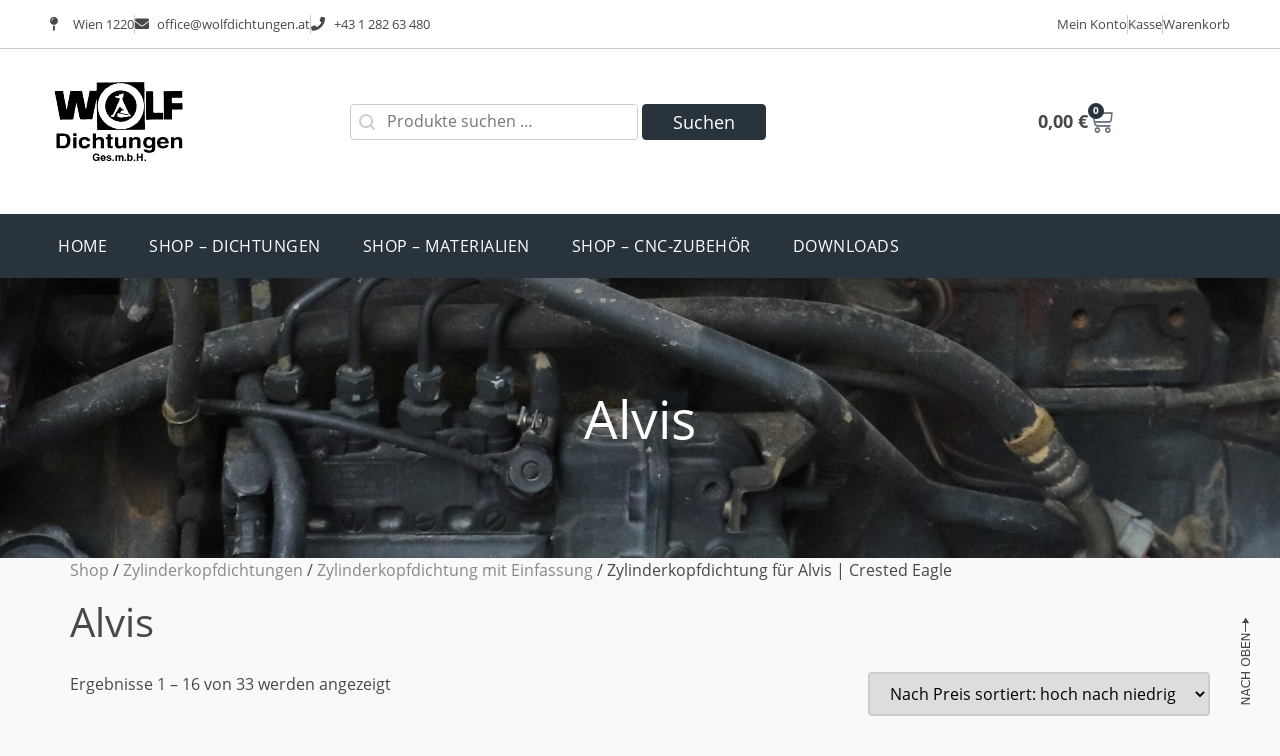

--- FILE ---
content_type: text/html; charset=UTF-8
request_url: https://www.wolfdichtungen.at/brand/brd-alvis/
body_size: 20661
content:
<!doctype html>
<html lang="de">
<head>
	<meta charset="UTF-8">
	<meta name="viewport" content="width=device-width, initial-scale=1">
	<link rel="profile" href="https://gmpg.org/xfn/11">
	<meta name='robots' content='index, follow, max-image-preview:large, max-snippet:-1, max-video-preview:-1' />
	<style>img:is([sizes="auto" i], [sizes^="auto," i]) { contain-intrinsic-size: 3000px 1500px }</style>
	
	<!-- This site is optimized with the Yoast SEO plugin v26.0 - https://yoast.com/wordpress/plugins/seo/ -->
	<title>Alvis Archives - Wolf Dichtungen</title>
	<link rel="canonical" href="https://www.wolfdichtungen.at/brand/brd-alvis/" />
	<link rel="next" href="https://www.wolfdichtungen.at/brand/brd-alvis/page/2/" />
	<meta property="og:locale" content="de_DE" />
	<meta property="og:type" content="article" />
	<meta property="og:title" content="Alvis Archives - Wolf Dichtungen" />
	<meta property="og:url" content="https://www.wolfdichtungen.at/brand/brd-alvis/" />
	<meta property="og:site_name" content="Wolf Dichtungen" />
	<meta name="twitter:card" content="summary_large_image" />
	<script type="application/ld+json" class="yoast-schema-graph">{"@context":"https://schema.org","@graph":[{"@type":"CollectionPage","@id":"https://www.wolfdichtungen.at/brand/brd-alvis/","url":"https://www.wolfdichtungen.at/brand/brd-alvis/","name":"Alvis Archives - Wolf Dichtungen","isPartOf":{"@id":"https://www.wolfdichtungen.at/#website"},"primaryImageOfPage":{"@id":"https://www.wolfdichtungen.at/brand/brd-alvis/#primaryimage"},"image":{"@id":"https://www.wolfdichtungen.at/brand/brd-alvis/#primaryimage"},"thumbnailUrl":"https://www.wolfdichtungen.at/wp-content/uploads/99-01-2804151222-010-1024.jpg","breadcrumb":{"@id":"https://www.wolfdichtungen.at/brand/brd-alvis/#breadcrumb"},"inLanguage":"de"},{"@type":"ImageObject","inLanguage":"de","@id":"https://www.wolfdichtungen.at/brand/brd-alvis/#primaryimage","url":"https://www.wolfdichtungen.at/wp-content/uploads/99-01-2804151222-010-1024.jpg","contentUrl":"https://www.wolfdichtungen.at/wp-content/uploads/99-01-2804151222-010-1024.jpg","width":1024,"height":1024},{"@type":"BreadcrumbList","@id":"https://www.wolfdichtungen.at/brand/brd-alvis/#breadcrumb","itemListElement":[{"@type":"ListItem","position":1,"name":"Startseite","item":"https://www.wolfdichtungen.at/"},{"@type":"ListItem","position":2,"name":"Alvis"}]},{"@type":"WebSite","@id":"https://www.wolfdichtungen.at/#website","url":"https://www.wolfdichtungen.at/","name":"Wolf Dichtungen","description":"Ihr Profi für Zylinderkopfdichtungen und mehr...","potentialAction":[{"@type":"SearchAction","target":{"@type":"EntryPoint","urlTemplate":"https://www.wolfdichtungen.at/?s={search_term_string}"},"query-input":{"@type":"PropertyValueSpecification","valueRequired":true,"valueName":"search_term_string"}}],"inLanguage":"de"},{"@type":"Product","@id":"https://www.wolfdichtungen.at/brand/brd-alvis/#/product/29083","sku":"99-01-2804151222-010","name":"Zylinderkopfdichtung für Alvis | Crested Eagle","description":"Zylinderkopfdichtung mit Einfassungen und Weißblechbrille\r\n\r\nPassend für: Alvis | Crested Eagle","image":"https://www.wolfdichtungen.at/wp-content/uploads/99-01-2804151222-010-1024.jpg","brand":{"@type":"Brand","name":"Alvis"},"offers":{"@type":"Offer","url":"https://www.wolfdichtungen.at/shop/zylinderkopfdichtung-fuer-alvis-crested-eagle/","priceCurrency":"EUR","availability":"https://schema.org/InStock","price":"378.00","shippingDetails":[{"@type":"OfferShippingDetails","deliveryTime":{"@type":"ShippingDeliveryTime","handlingTime":{"@type":"QuantitativeValue","minValue":1,"maxValue":4,"unitCode":"DAY"},"transitTime":{"@type":"QuantitativeValue","minValue":0,"maxValue":6,"unitCode":"DAY"}},"shippingDestination":{"@type":"DefinedRegion","addressCountry":{"@type":"Country","name":"AT"}},"shippingRate":{"@type":"MonetaryAmount","currency":"EUR","maxValue":"9"}},{"@type":"OfferShippingDetails","deliveryTime":{"@type":"ShippingDeliveryTime","handlingTime":{"@type":"QuantitativeValue","minValue":1,"maxValue":4,"unitCode":"DAY"},"transitTime":{"@type":"QuantitativeValue","minValue":0,"maxValue":6,"unitCode":"DAY"}},"shippingDestination":{"@type":"DefinedRegion","addressCountry":{"@type":"Country","name":"CH"}},"shippingRate":{"@type":"MonetaryAmount","currency":"EUR","maxValue":"32"}},{"@type":"OfferShippingDetails","deliveryTime":{"@type":"ShippingDeliveryTime","handlingTime":{"@type":"QuantitativeValue","minValue":1,"maxValue":4,"unitCode":"DAY"},"transitTime":{"@type":"QuantitativeValue","minValue":0,"maxValue":6,"unitCode":"DAY"}},"shippingDestination":{"@type":"DefinedRegion","addressCountry":[{"@type":"Country","name":"BE"},{"@type":"Country","name":"BG"},{"@type":"Country","name":"DE"},{"@type":"Country","name":"DK"},{"@type":"Country","name":"EE"},{"@type":"Country","name":"FI"},{"@type":"Country","name":"FR"},{"@type":"Country","name":"GR"},{"@type":"Country","name":"IE"},{"@type":"Country","name":"IT"},{"@type":"Country","name":"HR"},{"@type":"Country","name":"LV"},{"@type":"Country","name":"LT"},{"@type":"Country","name":"LU"},{"@type":"Country","name":"MT"},{"@type":"Country","name":"NL"},{"@type":"Country","name":"NO"},{"@type":"Country","name":"PL"},{"@type":"Country","name":"PT"},{"@type":"Country","name":"RO"},{"@type":"Country","name":"SE"},{"@type":"Country","name":"SK"},{"@type":"Country","name":"SI"},{"@type":"Country","name":"ES"},{"@type":"Country","name":"CZ"},{"@type":"Country","name":"HU"},{"@type":"Country","name":"CY"}]},"shippingRate":{"@type":"MonetaryAmount","currency":"EUR","maxValue":"15"}}],"hasMerchantReturnPolicy":{"@type":"MerchantReturnPolicy","applicableCountry":["BE","BG","DE","DK","EE","FI","FR","GR","IE","IT","HR","LV","LT","LU","MT","NL","NO","PL","PT","RO","SE","CH","SK","SI","ES","CZ","HU","CY","AT"],"returnPolicyCategory":"https://schema.org/MerchantReturnNotPermitted"}}}]}</script>
	<!-- / Yoast SEO plugin. -->


<link rel="alternate" type="application/rss+xml" title="Wolf Dichtungen &raquo; Feed" href="https://www.wolfdichtungen.at/feed/" />
<link rel="alternate" type="application/rss+xml" title="Wolf Dichtungen &raquo; Kommentar-Feed" href="https://www.wolfdichtungen.at/comments/feed/" />
<link rel="alternate" type="application/rss+xml" title="Wolf Dichtungen &raquo; Alvis Brand Feed" href="https://www.wolfdichtungen.at/brand/brd-alvis/feed/" />
<link rel='stylesheet' id='wdp_cart-summary-css' href='https://www.wolfdichtungen.at/wp-content/plugins/advanced-dynamic-pricing-for-woocommerce/BaseVersion/assets/css/cart-summary.css?ver=4.10.1' media='all' />
<link rel='stylesheet' id='obge_style-css' href='https://www.wolfdichtungen.at/wp-content/plugins/ob_gallery_embed/css/style.css?ver=1763557358' media='all' />
<link rel='stylesheet' id='woo-custom-related-products-css' href='https://www.wolfdichtungen.at/wp-content/plugins/woo-custom-related-products/public/css/woo-custom-related-products-public.css' media='all' />
<link rel='stylesheet' id='woob-bootstrap-style-css' href='https://www.wolfdichtungen.at/wp-content/plugins/woocommerce-brand/css/framework/bootstrap.css?ver=6.8.3' media='all' />
<link rel='stylesheet' id='woob-front-end-style-css' href='https://www.wolfdichtungen.at/wp-content/plugins/woocommerce-brand/css/front-style.css?ver=6.8.3' media='all' />
<link rel='stylesheet' id='woob-dropdown-style-css' href='https://www.wolfdichtungen.at/wp-content/plugins/woocommerce-brand/css/msdropdown/dd.css?ver=6.8.3' media='all' />
<link rel='stylesheet' id='woob-carousel-style-css' href='https://www.wolfdichtungen.at/wp-content/plugins/woocommerce-brand/css/carousel/slick.css?ver=6.8.3' media='all' />
<link rel='stylesheet' id='woob-scroller-style-css' href='https://www.wolfdichtungen.at/wp-content/plugins/woocommerce-brand/css/scroll/tinyscroller.css?ver=6.8.3' media='all' />
<link rel='stylesheet' id='woob-tooltip-style-css' href='https://www.wolfdichtungen.at/wp-content/plugins/woocommerce-brand/css/tooltip/tipsy.css?ver=6.8.3' media='all' />
<link rel='stylesheet' id='woocommerce-layout-css' href='https://www.wolfdichtungen.at/wp-content/plugins/woocommerce/assets/css/woocommerce-layout.css?ver=10.2.2' media='all' />
<link rel='stylesheet' id='woocommerce-smallscreen-css' href='https://www.wolfdichtungen.at/wp-content/plugins/woocommerce/assets/css/woocommerce-smallscreen.css?ver=10.2.2' media='only screen and (max-width: 768px)' />
<link rel='stylesheet' id='woocommerce-general-css' href='https://www.wolfdichtungen.at/wp-content/plugins/woocommerce/assets/css/woocommerce.css?ver=10.2.2' media='all' />
<style id='woocommerce-inline-inline-css'>
.woocommerce form .form-row .required { visibility: visible; }
</style>
<style id='wpgb-head-inline-css'>
.wp-grid-builder:not(.wpgb-template),.wpgb-facet{opacity:0.01}.wpgb-facet fieldset{margin:0;padding:0;border:none;outline:none;box-shadow:none}.wpgb-facet fieldset:last-child{margin-bottom:40px;}.wpgb-facet fieldset legend.wpgb-sr-only{height:1px;width:1px}
</style>
<link rel='stylesheet' id='brands-styles-css' href='https://www.wolfdichtungen.at/wp-content/plugins/woocommerce/assets/css/brands.css?ver=10.2.2' media='all' />
<link rel='stylesheet' id='parente2-style-css' href='https://www.wolfdichtungen.at/wp-content/themes/OmanBros-Theme/style.css?ver=6.8.3' media='all' />
<link rel='stylesheet' id='childe2-style-css' href='https://www.wolfdichtungen.at/wp-content/themes/OmanBros-Theme-child/style.css?ver=1763557358' media='all' />
<link rel='stylesheet' id='hello-elementor-css' href='https://www.wolfdichtungen.at/wp-content/themes/OmanBros-Theme/style.min.css?ver=3.3.0' media='all' />
<link rel='stylesheet' id='hello-elementor-theme-style-css' href='https://www.wolfdichtungen.at/wp-content/themes/OmanBros-Theme/theme.min.css?ver=3.3.0' media='all' />
<link rel='stylesheet' id='hello-elementor-header-footer-css' href='https://www.wolfdichtungen.at/wp-content/themes/OmanBros-Theme/header-footer.min.css?ver=3.3.0' media='all' />
<link rel='stylesheet' id='elementor-frontend-css' href='https://www.wolfdichtungen.at/wp-content/plugins/elementor/assets/css/frontend.min.css?ver=3.32.3' media='all' />
<style id='elementor-frontend-inline-css'>

				.elementor-widget-woocommerce-checkout-page .woocommerce table.woocommerce-checkout-review-order-table {
				    margin: var(--sections-margin, 24px 0 24px 0);
				    padding: var(--sections-padding, 16px 16px);
				}
				.elementor-widget-woocommerce-checkout-page .woocommerce table.woocommerce-checkout-review-order-table .cart_item td.product-name {
				    padding-right: 20px;
				}
				.elementor-widget-woocommerce-checkout-page .woocommerce .woocommerce-checkout #payment {
					border: none;
					padding: 0;
				}
				.elementor-widget-woocommerce-checkout-page .woocommerce .e-checkout__order_review-2 {
					background: var(--sections-background-color, #ffffff);
				    border-radius: var(--sections-border-radius, 3px);
				    padding: var(--sections-padding, 16px 30px);
				    margin: var(--sections-margin, 0 0 24px 0);
				    border-style: var(--sections-border-type, solid);
				    border-color: var(--sections-border-color, #D5D8DC);
				    border-width: 1px;
				    display: block;
				}
				.elementor-widget-woocommerce-checkout-page .woocommerce-checkout .place-order {
					display: -webkit-box;
					display: -ms-flexbox;
					display: flex;
					-webkit-box-orient: vertical;
					-webkit-box-direction: normal;
					-ms-flex-direction: column;
					flex-direction: column;
					-ms-flex-wrap: wrap;
					flex-wrap: wrap;
					padding: 0;
					margin-bottom: 0;
					margin-top: 1em;
					-webkit-box-align: var(--place-order-title-alignment, stretch);
					-ms-flex-align: var(--place-order-title-alignment, stretch);
					align-items: var(--place-order-title-alignment, stretch); 
				}
				.elementor-widget-woocommerce-checkout-page .woocommerce-checkout #place_order {
					background-color: #5bc0de;
					width: var(--purchase-button-width, auto);
					float: none;
					color: var(--purchase-button-normal-text-color, #ffffff);
					min-height: auto;
					padding: var(--purchase-button-padding, 1em 1em);
					border-radius: var(--purchase-button-border-radius, 3px); 
		        }
		        .elementor-widget-woocommerce-checkout-page .woocommerce-checkout #place_order:hover {
					background-color: #5bc0de;
					color: var(--purchase-button-hover-text-color, #ffffff);
					border-color: var(--purchase-button-hover-border-color, #5bc0de);
					-webkit-transition-duration: var(--purchase-button-hover-transition-duration, 0.3s);
					-o-transition-duration: var(--purchase-button-hover-transition-duration, 0.3s);
					transition-duration: var(--purchase-button-hover-transition-duration, 0.3s); 
                }
			
</style>
<link rel='stylesheet' id='widget-nav-menu-css' href='https://www.wolfdichtungen.at/wp-content/plugins/elementor-pro/assets/css/widget-nav-menu.min.css?ver=3.32.2' media='all' />
<link rel='stylesheet' id='e-sticky-css' href='https://www.wolfdichtungen.at/wp-content/plugins/elementor-pro/assets/css/modules/sticky.min.css?ver=3.32.2' media='all' />
<link rel='stylesheet' id='widget-icon-list-css' href='https://www.wolfdichtungen.at/wp-content/plugins/elementor/assets/css/widget-icon-list.min.css?ver=3.32.3' media='all' />
<link rel='stylesheet' id='widget-image-css' href='https://www.wolfdichtungen.at/wp-content/plugins/elementor/assets/css/widget-image.min.css?ver=3.32.3' media='all' />
<link rel='stylesheet' id='swiper-css' href='https://www.wolfdichtungen.at/wp-content/plugins/elementor/assets/lib/swiper/v8/css/swiper.min.css?ver=8.4.5' media='all' />
<link rel='stylesheet' id='e-swiper-css' href='https://www.wolfdichtungen.at/wp-content/plugins/elementor/assets/css/conditionals/e-swiper.min.css?ver=3.32.3' media='all' />
<link rel='stylesheet' id='widget-woocommerce-menu-cart-css' href='https://www.wolfdichtungen.at/wp-content/plugins/elementor-pro/assets/css/widget-woocommerce-menu-cart.min.css?ver=3.32.2' media='all' />
<link rel='stylesheet' id='widget-heading-css' href='https://www.wolfdichtungen.at/wp-content/plugins/elementor/assets/css/widget-heading.min.css?ver=3.32.3' media='all' />
<link rel='stylesheet' id='e-popup-css' href='https://www.wolfdichtungen.at/wp-content/plugins/elementor-pro/assets/css/conditionals/popup.min.css?ver=3.32.2' media='all' />
<link rel='stylesheet' id='elementor-icons-css' href='https://www.wolfdichtungen.at/wp-content/plugins/elementor/assets/lib/eicons/css/elementor-icons.min.css?ver=5.44.0' media='all' />
<link rel='stylesheet' id='elementor-post-13500-css' href='https://www.wolfdichtungen.at/wp-content/uploads/elementor/css/post-13500.css?ver=1762563430' media='all' />
<link rel='stylesheet' id='elementor-post-21506-css' href='https://www.wolfdichtungen.at/wp-content/uploads/elementor/css/post-21506.css?ver=1762563430' media='all' />
<link rel='stylesheet' id='elementor-post-21500-css' href='https://www.wolfdichtungen.at/wp-content/uploads/elementor/css/post-21500.css?ver=1762563430' media='all' />
<link rel='stylesheet' id='elementor-post-47013-css' href='https://www.wolfdichtungen.at/wp-content/uploads/elementor/css/post-47013.css?ver=1762563430' media='all' />
<link rel='stylesheet' id='borlabs-cookie-custom-css' href='https://www.wolfdichtungen.at/wp-content/cache/borlabs-cookie/1/borlabs-cookie-1-de.css?ver=3.3.19-69' media='all' />
<link rel='stylesheet' id='woocommerce-gzd-layout-css' href='https://www.wolfdichtungen.at/wp-content/plugins/woocommerce-germanized/build/static/layout-styles.css?ver=3.20.2' media='all' />
<style id='woocommerce-gzd-layout-inline-css'>
.woocommerce-checkout .shop_table { background-color: #eeeeee; } .product p.deposit-packaging-type { font-size: 1.25em !important; } p.woocommerce-shipping-destination { display: none; }
                .wc-gzd-nutri-score-value-a {
                    background: url(https://www.wolfdichtungen.at/wp-content/plugins/woocommerce-germanized/assets/images/nutri-score-a.svg) no-repeat;
                }
                .wc-gzd-nutri-score-value-b {
                    background: url(https://www.wolfdichtungen.at/wp-content/plugins/woocommerce-germanized/assets/images/nutri-score-b.svg) no-repeat;
                }
                .wc-gzd-nutri-score-value-c {
                    background: url(https://www.wolfdichtungen.at/wp-content/plugins/woocommerce-germanized/assets/images/nutri-score-c.svg) no-repeat;
                }
                .wc-gzd-nutri-score-value-d {
                    background: url(https://www.wolfdichtungen.at/wp-content/plugins/woocommerce-germanized/assets/images/nutri-score-d.svg) no-repeat;
                }
                .wc-gzd-nutri-score-value-e {
                    background: url(https://www.wolfdichtungen.at/wp-content/plugins/woocommerce-germanized/assets/images/nutri-score-e.svg) no-repeat;
                }
            
</style>
<link rel='stylesheet' id='ecs-styles-css' href='https://www.wolfdichtungen.at/wp-content/plugins/ele-custom-skin/assets/css/ecs-style.css?ver=3.1.9' media='all' />
<link rel='stylesheet' id='elementor-post-21525-css' href='https://www.wolfdichtungen.at/wp-content/uploads/elementor/css/post-21525.css?ver=1630503950' media='all' />
<link rel='stylesheet' id='elementor-icons-shared-0-css' href='https://www.wolfdichtungen.at/wp-content/plugins/elementor/assets/lib/font-awesome/css/fontawesome.min.css?ver=5.15.3' media='all' />
<link rel='stylesheet' id='elementor-icons-fa-solid-css' href='https://www.wolfdichtungen.at/wp-content/plugins/elementor/assets/lib/font-awesome/css/solid.min.css?ver=5.15.3' media='all' />
<link rel='stylesheet' id='wdp_pricing-table-css' href='https://www.wolfdichtungen.at/wp-content/plugins/advanced-dynamic-pricing-for-woocommerce/BaseVersion/assets/css/pricing-table.css?ver=4.10.1' media='all' />
<link rel='stylesheet' id='wdp_deals-table-css' href='https://www.wolfdichtungen.at/wp-content/plugins/advanced-dynamic-pricing-for-woocommerce/BaseVersion/assets/css/deals-table.css?ver=4.10.1' media='all' />
<script src="https://www.wolfdichtungen.at/wp-includes/js/jquery/jquery.min.js?ver=3.7.1" id="jquery-core-js"></script>
<script src="https://www.wolfdichtungen.at/wp-includes/js/jquery/jquery-migrate.min.js?ver=3.4.1" id="jquery-migrate-js"></script>
<script src="https://www.wolfdichtungen.at/wp-content/plugins/woo-custom-related-products/public/js/woo-custom-related-products-public.js" id="woo-custom-related-products-js"></script>
<script src="https://www.wolfdichtungen.at/wp-content/plugins/woocommerce-brand/js/scroll/tinyscroller.js?ver=6.8.3" id="woob-scrollbar-script-js"></script>
<script src="https://www.wolfdichtungen.at/wp-content/plugins/woocommerce-brand/js/tooltip/jquery.tipsy.js?ver=6.8.3" id="woob-tooltip-script-js"></script>
<script id="woob-front-end-custom-script-js-extra">
var parameters = {"ajaxurl":"https:\/\/www.wolfdichtungen.at\/wp-admin\/admin-ajax.php","template_url":""};
</script>
<script src="https://www.wolfdichtungen.at/wp-content/plugins/woocommerce-brand/js/custom-js.js?ver=6.8.3" id="woob-front-end-custom-script-js"></script>
<script src="https://www.wolfdichtungen.at/wp-content/plugins/woocommerce/assets/js/jquery-blockui/jquery.blockUI.min.js?ver=2.7.0-wc.10.2.2" id="jquery-blockui-js" defer data-wp-strategy="defer"></script>
<script id="wc-add-to-cart-js-extra">
var wc_add_to_cart_params = {"ajax_url":"\/wp-admin\/admin-ajax.php","wc_ajax_url":"\/?wc-ajax=%%endpoint%%","i18n_view_cart":"Warenkorb anzeigen","cart_url":"https:\/\/www.wolfdichtungen.at\/warenkorb\/","is_cart":"","cart_redirect_after_add":"no"};
</script>
<script src="https://www.wolfdichtungen.at/wp-content/plugins/woocommerce/assets/js/frontend/add-to-cart.min.js?ver=10.2.2" id="wc-add-to-cart-js" defer data-wp-strategy="defer"></script>
<script src="https://www.wolfdichtungen.at/wp-content/plugins/woocommerce/assets/js/js-cookie/js.cookie.min.js?ver=2.1.4-wc.10.2.2" id="js-cookie-js" defer data-wp-strategy="defer"></script>
<script id="woocommerce-js-extra">
var woocommerce_params = {"ajax_url":"\/wp-admin\/admin-ajax.php","wc_ajax_url":"\/?wc-ajax=%%endpoint%%","i18n_password_show":"Passwort anzeigen","i18n_password_hide":"Passwort ausblenden"};
</script>
<script src="https://www.wolfdichtungen.at/wp-content/plugins/woocommerce/assets/js/frontend/woocommerce.min.js?ver=10.2.2" id="woocommerce-js" defer data-wp-strategy="defer"></script>
<script id="WCPAY_ASSETS-js-extra">
var wcpayAssets = {"url":"https:\/\/www.wolfdichtungen.at\/wp-content\/plugins\/woocommerce-payments\/dist\/"};
</script>
<script data-no-optimize="1" data-no-minify="1" data-cfasync="false" src="https://www.wolfdichtungen.at/wp-content/cache/borlabs-cookie/1/borlabs-cookie-config-de.json.js?ver=3.3.19-82" id="borlabs-cookie-config-js"></script>
<script id="ecs_ajax_load-js-extra">
var ecs_ajax_params = {"ajaxurl":"https:\/\/www.wolfdichtungen.at\/wp-admin\/admin-ajax.php","posts":"{\"product_brand\":\"brd-alvis\",\"error\":\"\",\"m\":\"\",\"p\":0,\"post_parent\":\"\",\"subpost\":\"\",\"subpost_id\":\"\",\"attachment\":\"\",\"attachment_id\":0,\"name\":\"\",\"pagename\":\"\",\"page_id\":0,\"second\":\"\",\"minute\":\"\",\"hour\":\"\",\"day\":0,\"monthnum\":0,\"year\":0,\"w\":0,\"category_name\":\"\",\"tag\":\"\",\"cat\":\"\",\"tag_id\":\"\",\"author\":\"\",\"author_name\":\"\",\"feed\":\"\",\"tb\":\"\",\"paged\":0,\"meta_key\":\"_price\",\"meta_value\":\"\",\"preview\":\"\",\"s\":\"\",\"sentence\":\"\",\"title\":\"\",\"fields\":\"all\",\"menu_order\":\"\",\"embed\":\"\",\"category__in\":[],\"category__not_in\":[],\"category__and\":[],\"post__in\":[],\"post__not_in\":[],\"post_name__in\":[],\"tag__in\":[],\"tag__not_in\":[],\"tag__and\":[],\"tag_slug__in\":[],\"tag_slug__and\":[],\"post_parent__in\":[],\"post_parent__not_in\":[],\"author__in\":[],\"author__not_in\":[],\"search_columns\":[],\"orderby\":\"meta_value_num\",\"order\":\"DESC\",\"meta_query\":[],\"tax_query\":{\"relation\":\"AND\",\"0\":{\"taxonomy\":\"product_visibility\",\"field\":\"term_taxonomy_id\",\"terms\":[7],\"operator\":\"NOT IN\"}},\"wc_query\":\"product_query\",\"posts_per_page\":16,\"wpgb_wc_query\":false,\"wpgb_inject\":\"wpgb-content\",\"number\":16,\"ignore_sticky_posts\":false,\"suppress_filters\":false,\"cache_results\":true,\"update_post_term_cache\":true,\"update_menu_item_cache\":false,\"lazy_load_term_meta\":true,\"update_post_meta_cache\":true,\"post_type\":\"\",\"nopaging\":false,\"comments_per_page\":\"50\",\"no_found_rows\":false,\"taxonomy\":\"product_brand\",\"term\":\"brd-alvis\"}"};
</script>
<script src="https://www.wolfdichtungen.at/wp-content/plugins/ele-custom-skin/assets/js/ecs_ajax_pagination.js?ver=3.1.9" id="ecs_ajax_load-js"></script>
<script src="https://www.wolfdichtungen.at/wp-content/plugins/ele-custom-skin/assets/js/ecs.js?ver=3.1.9" id="ecs-script-js"></script>
<link rel="https://api.w.org/" href="https://www.wolfdichtungen.at/wp-json/" /><link rel="EditURI" type="application/rsd+xml" title="RSD" href="https://www.wolfdichtungen.at/xmlrpc.php?rsd" />
<meta name="generator" content="WordPress 6.8.3" />
<meta name="generator" content="WooCommerce 10.2.2" />
<noscript><style>.wp-grid-builder .wpgb-card.wpgb-card-hidden .wpgb-card-wrapper{opacity:1!important;visibility:visible!important;transform:none!important}.wpgb-facet {opacity:1!important;pointer-events:auto!important}.wpgb-facet *:not(.wpgb-pagination-facet){display:none}</style></noscript><!-- Google site verification - Google for WooCommerce -->
<meta name="google-site-verification" content="v2_4yeVWqXayKSYCVMfsEZTXUh6Ynts_rePnJA_Lt9Q" />
<meta name="google-site-verification" content="v2_4yeVWqXayKSYCVMfsEZTXUh6Ynts_rePnJA_Lt9Q" />	<noscript><style>.woocommerce-product-gallery{ opacity: 1 !important; }</style></noscript>
	<meta name="generator" content="Elementor 3.32.3; features: additional_custom_breakpoints; settings: css_print_method-external, google_font-enabled, font_display-auto">
        <style type="text/css">
            .wdp_bulk_table_content .wdp_pricing_table_caption { color: #6d6d6d ! important} .wdp_bulk_table_content table thead td { color: #6d6d6d ! important} .wdp_bulk_table_content table thead td { background-color: #efefef ! important} .wdp_bulk_table_content table thead td { higlight_background_color-color: #efefef ! important} .wdp_bulk_table_content table thead td { higlight_text_color: #6d6d6d ! important} .wdp_bulk_table_content table tbody td { color: #6d6d6d ! important} .wdp_bulk_table_content table tbody td { background-color: #ffffff ! important} .wdp_bulk_table_content .wdp_pricing_table_footer { color: #6d6d6d ! important}        </style>
        			<style>
				.e-con.e-parent:nth-of-type(n+4):not(.e-lazyloaded):not(.e-no-lazyload),
				.e-con.e-parent:nth-of-type(n+4):not(.e-lazyloaded):not(.e-no-lazyload) * {
					background-image: none !important;
				}
				@media screen and (max-height: 1024px) {
					.e-con.e-parent:nth-of-type(n+3):not(.e-lazyloaded):not(.e-no-lazyload),
					.e-con.e-parent:nth-of-type(n+3):not(.e-lazyloaded):not(.e-no-lazyload) * {
						background-image: none !important;
					}
				}
				@media screen and (max-height: 640px) {
					.e-con.e-parent:nth-of-type(n+2):not(.e-lazyloaded):not(.e-no-lazyload),
					.e-con.e-parent:nth-of-type(n+2):not(.e-lazyloaded):not(.e-no-lazyload) * {
						background-image: none !important;
					}
				}
			</style>
			<link rel="icon" href="https://www.wolfdichtungen.at/wp-content/uploads/2020/02/cropped-logo-3-32x32.png" sizes="32x32" />
<link rel="icon" href="https://www.wolfdichtungen.at/wp-content/uploads/2020/02/cropped-logo-3-192x192.png" sizes="192x192" />
<link rel="apple-touch-icon" href="https://www.wolfdichtungen.at/wp-content/uploads/2020/02/cropped-logo-3-180x180.png" />
<meta name="msapplication-TileImage" content="https://www.wolfdichtungen.at/wp-content/uploads/2020/02/cropped-logo-3-270x270.png" />
</head>
<body class="archive tax-product_brand term-brd-alvis term-1171 wp-embed-responsive wp-theme-OmanBros-Theme wp-child-theme-OmanBros-Theme-child theme-OmanBros-Theme woocommerce woocommerce-page woocommerce-no-js theme-default elementor-default elementor-kit-13500">


<a class="skip-link screen-reader-text" href="#content">Skip to content</a>

		<header data-elementor-type="header" data-elementor-id="21506" class="elementor elementor-21506 elementor-location-header" data-elementor-post-type="elementor_library">
					<section class="elementor-section elementor-top-section elementor-element elementor-element-7e52cc3a elementor-section-full_width elementor-hidden-desktop elementor-hidden-tablet elementor-section-height-default elementor-section-height-default" data-id="7e52cc3a" data-element_type="section" data-settings="{&quot;sticky&quot;:&quot;top&quot;,&quot;sticky_on&quot;:[&quot;mobile&quot;],&quot;sticky_offset&quot;:0,&quot;sticky_effects_offset&quot;:0,&quot;sticky_anchor_link_offset&quot;:0}">
						<div class="elementor-container elementor-column-gap-no">
					<div class="elementor-column elementor-col-100 elementor-top-column elementor-element elementor-element-283c326" data-id="283c326" data-element_type="column">
			<div class="elementor-widget-wrap elementor-element-populated">
						<div class="elementor-element elementor-element-81c9253 elementor-nav-menu--stretch elementor-nav-menu__text-align-aside elementor-nav-menu--toggle elementor-nav-menu--burger elementor-widget elementor-widget-nav-menu" data-id="81c9253" data-element_type="widget" data-settings="{&quot;layout&quot;:&quot;dropdown&quot;,&quot;full_width&quot;:&quot;stretch&quot;,&quot;submenu_icon&quot;:{&quot;value&quot;:&quot;&lt;i class=\&quot;fas fa-caret-down\&quot; aria-hidden=\&quot;true\&quot;&gt;&lt;\/i&gt;&quot;,&quot;library&quot;:&quot;fa-solid&quot;},&quot;toggle&quot;:&quot;burger&quot;}" data-widget_type="nav-menu.default">
				<div class="elementor-widget-container">
							<div class="elementor-menu-toggle" role="button" tabindex="0" aria-label="Menü Umschalter" aria-expanded="false">
			<i aria-hidden="true" role="presentation" class="elementor-menu-toggle__icon--open eicon-menu-bar"></i><i aria-hidden="true" role="presentation" class="elementor-menu-toggle__icon--close eicon-close"></i>		</div>
					<nav class="elementor-nav-menu--dropdown elementor-nav-menu__container" aria-hidden="true">
				<ul id="menu-2-81c9253" class="elementor-nav-menu"><li class="navbar-custom menu-item menu-item-type-post_type menu-item-object-page menu-item-home menu-item-12381"><a href="https://www.wolfdichtungen.at/" class="elementor-item" tabindex="-1">Home</a></li>
<li class="navbar-custom menu-item menu-item-type-post_type menu-item-object-page menu-item-13534"><a href="https://www.wolfdichtungen.at/dichtshop/" class="elementor-item" tabindex="-1">Shop &#8211; Dichtungen</a></li>
<li class="navbar-custom menu-item menu-item-type-post_type menu-item-object-page menu-item-27070"><a href="https://www.wolfdichtungen.at/matshop/" class="elementor-item" tabindex="-1">Shop – Materialien</a></li>
<li class="menu-item menu-item-type-post_type menu-item-object-page menu-item-54013"><a href="https://www.wolfdichtungen.at/cncshop/" class="elementor-item" tabindex="-1">Shop – CNC-Zubehör</a></li>
<li class="navbar-custom menu-item menu-item-type-post_type menu-item-object-page menu-item-27060"><a href="https://www.wolfdichtungen.at/downloads/" class="elementor-item" tabindex="-1">Downloads</a></li>
</ul>			</nav>
						</div>
				</div>
					</div>
		</div>
					</div>
		</section>
				<section class="elementor-section elementor-top-section elementor-element elementor-element-65630054 elementor-section-height-min-height elementor-section-content-middle elementor-hidden-phone elementor-section-boxed elementor-section-height-default elementor-section-items-middle" data-id="65630054" data-element_type="section" data-settings="{&quot;background_background&quot;:&quot;classic&quot;}">
						<div class="elementor-container elementor-column-gap-default">
					<div class="elementor-column elementor-col-50 elementor-top-column elementor-element elementor-element-43ea3919" data-id="43ea3919" data-element_type="column">
			<div class="elementor-widget-wrap elementor-element-populated">
						<div class="elementor-element elementor-element-3e38e493 elementor-icon-list--layout-inline elementor-mobile-align-center elementor-list-item-link-full_width elementor-widget elementor-widget-icon-list" data-id="3e38e493" data-element_type="widget" data-widget_type="icon-list.default">
				<div class="elementor-widget-container">
							<ul class="elementor-icon-list-items elementor-inline-items">
							<li class="elementor-icon-list-item elementor-inline-item">
											<span class="elementor-icon-list-icon">
							<i aria-hidden="true" class="fas fa-map-pin"></i>						</span>
										<span class="elementor-icon-list-text">Wien 1220</span>
									</li>
								<li class="elementor-icon-list-item elementor-inline-item">
											<a href="mailto:office@wolfdichtungen.at">

												<span class="elementor-icon-list-icon">
							<i aria-hidden="true" class="fas fa-envelope"></i>						</span>
										<span class="elementor-icon-list-text">office@wolfdichtungen.at</span>
											</a>
									</li>
								<li class="elementor-icon-list-item elementor-inline-item">
											<a href="tel:+43%201%20282%2063%20480">

												<span class="elementor-icon-list-icon">
							<i aria-hidden="true" class="fas fa-phone"></i>						</span>
										<span class="elementor-icon-list-text">+43 1 282 63 480</span>
											</a>
									</li>
						</ul>
						</div>
				</div>
					</div>
		</div>
				<div class="elementor-column elementor-col-50 elementor-top-column elementor-element elementor-element-2879d8a4" data-id="2879d8a4" data-element_type="column">
			<div class="elementor-widget-wrap elementor-element-populated">
						<div class="elementor-element elementor-element-78b0a448 elementor-icon-list--layout-inline elementor-align-right elementor-mobile-align-center elementor-list-item-link-full_width elementor-widget elementor-widget-icon-list" data-id="78b0a448" data-element_type="widget" data-widget_type="icon-list.default">
				<div class="elementor-widget-container">
							<ul class="elementor-icon-list-items elementor-inline-items">
							<li class="elementor-icon-list-item elementor-inline-item">
											<a href="/mein-konto">

											<span class="elementor-icon-list-text">Mein Konto</span>
											</a>
									</li>
								<li class="elementor-icon-list-item elementor-inline-item">
											<a href="/kasse">

											<span class="elementor-icon-list-text">Kasse</span>
											</a>
									</li>
								<li class="elementor-icon-list-item elementor-inline-item">
											<a href="/warenkorb">

											<span class="elementor-icon-list-text">Warenkorb</span>
											</a>
									</li>
						</ul>
						</div>
				</div>
					</div>
		</div>
					</div>
		</section>
				<section class="elementor-section elementor-top-section elementor-element elementor-element-9bd04cc elementor-section-content-middle elementor-section-boxed elementor-section-height-default elementor-section-height-default" data-id="9bd04cc" data-element_type="section" id="oben" data-settings="{&quot;background_background&quot;:&quot;classic&quot;}">
						<div class="elementor-container elementor-column-gap-default">
					<div class="elementor-column elementor-col-33 elementor-top-column elementor-element elementor-element-46aeade6 nopadding" data-id="46aeade6" data-element_type="column">
			<div class="elementor-widget-wrap elementor-element-populated">
						<div class="elementor-element elementor-element-3fc6c10 elementor-widget elementor-widget-image" data-id="3fc6c10" data-element_type="widget" data-widget_type="image.default">
				<div class="elementor-widget-container">
																<a href="https://www.wolfdichtungen.at">
							<img width="140" height="85" src="https://www.wolfdichtungen.at/wp-content/uploads/2020/06/logo.png" class="attachment-full size-full wp-image-21504" alt="" />								</a>
															</div>
				</div>
					</div>
		</div>
				<div class="elementor-column elementor-col-33 elementor-top-column elementor-element elementor-element-7f235a02" data-id="7f235a02" data-element_type="column">
			<div class="elementor-widget-wrap elementor-element-populated">
						<div class="elementor-element elementor-element-15a493f8 search-form elementor-widget elementor-widget-wp-widget-woocommerce_product_search" data-id="15a493f8" data-element_type="widget" data-widget_type="wp-widget-woocommerce_product_search.default">
				<div class="elementor-widget-container">
					<div class="woocommerce widget_product_search"><form role="search" method="get" class="woocommerce-product-search" action="https://www.wolfdichtungen.at/">
	<label class="screen-reader-text" for="woocommerce-product-search-field-0">Suche nach:</label>
	<label class = "lupe">
		<svg viewBox='0 0 24 24' aria-hidden='true' focusable='false'><path fill='currentColor' d='M18.932 16.845a10.206 10.206 0 0 0 2.087-6.261A10.5 10.5 0 0 0 10.584 0a10.584 10.584 0 0 0 0 21.168 9.9 9.9 0 0 0 6.261-2.087l4.472 4.472a1.441 1.441 0 0 0 2.087 0 1.441 1.441 0 0 0 0-2.087zm-8.348 1.193a7.508 7.508 0 0 1-7.6-7.453 7.6 7.6 0 0 1 15.2 0 7.508 7.508 0 0 1-7.6 7.452z'></path></svg>
		<input type="search" id="woocommerce-product-search-field-0" class="search-field" placeholder="Produkte suchen …" value="" name="s" />
	</label>
	<button class="product-search" type="submit" value="Suchen">Suchen</button>
	<input type="hidden" name="post_type" value="product" />
</form>
</div>				</div>
				</div>
					</div>
		</div>
				<div class="elementor-column elementor-col-33 elementor-top-column elementor-element elementor-element-2ce6b4d3" data-id="2ce6b4d3" data-element_type="column">
			<div class="elementor-widget-wrap elementor-element-populated">
						<div class="elementor-element elementor-element-66dd8c82 toggle-icon--cart-medium elementor-menu-cart--items-indicator-bubble elementor-menu-cart--show-subtotal-yes elementor-menu-cart--cart-type-side-cart elementor-menu-cart--show-remove-button-yes elementor-widget elementor-widget-woocommerce-menu-cart" data-id="66dd8c82" data-element_type="widget" data-settings="{&quot;cart_type&quot;:&quot;side-cart&quot;,&quot;open_cart&quot;:&quot;click&quot;,&quot;automatically_open_cart&quot;:&quot;no&quot;}" data-widget_type="woocommerce-menu-cart.default">
				<div class="elementor-widget-container">
							<div class="elementor-menu-cart__wrapper">
							<div class="elementor-menu-cart__toggle_wrapper">
					<div class="elementor-menu-cart__container elementor-lightbox" aria-hidden="true">
						<div class="elementor-menu-cart__main" aria-hidden="true">
									<div class="elementor-menu-cart__close-button">
					</div>
									<div class="widget_shopping_cart_content">
															</div>
						</div>
					</div>
							<div class="elementor-menu-cart__toggle elementor-button-wrapper">
			<a id="elementor-menu-cart__toggle_button" href="#" class="elementor-menu-cart__toggle_button elementor-button elementor-size-sm" aria-expanded="false">
				<span class="elementor-button-text"><span class="woocommerce-Price-amount amount"><bdi>0,00&nbsp;<span class="woocommerce-Price-currencySymbol">&euro;</span></bdi></span></span>
				<span class="elementor-button-icon">
					<span class="elementor-button-icon-qty" data-counter="0">0</span>
					<i class="eicon-cart-medium"></i>					<span class="elementor-screen-only">Warenkorb</span>
				</span>
			</a>
		</div>
						</div>
					</div> <!-- close elementor-menu-cart__wrapper -->
						</div>
				</div>
					</div>
		</div>
					</div>
		</section>
				<section class="elementor-section elementor-top-section elementor-element elementor-element-236974e3 elementor-section-height-min-height elementor-hidden-phone elementor-section-boxed elementor-section-height-default elementor-section-items-middle" data-id="236974e3" data-element_type="section" data-settings="{&quot;background_background&quot;:&quot;classic&quot;,&quot;sticky&quot;:&quot;top&quot;,&quot;sticky_on&quot;:[&quot;desktop&quot;,&quot;tablet&quot;,&quot;mobile&quot;],&quot;sticky_offset&quot;:0,&quot;sticky_effects_offset&quot;:0,&quot;sticky_anchor_link_offset&quot;:0}">
						<div class="elementor-container elementor-column-gap-no">
					<div class="elementor-column elementor-col-100 elementor-top-column elementor-element elementor-element-368af485" data-id="368af485" data-element_type="column">
			<div class="elementor-widget-wrap elementor-element-populated">
						<div class="elementor-element elementor-element-3516519 elementor-nav-menu--dropdown-none elementor-widget elementor-widget-nav-menu" data-id="3516519" data-element_type="widget" data-settings="{&quot;layout&quot;:&quot;horizontal&quot;,&quot;submenu_icon&quot;:{&quot;value&quot;:&quot;&lt;i class=\&quot;fas fa-caret-down\&quot; aria-hidden=\&quot;true\&quot;&gt;&lt;\/i&gt;&quot;,&quot;library&quot;:&quot;fa-solid&quot;}}" data-widget_type="nav-menu.default">
				<div class="elementor-widget-container">
								<nav aria-label="Menü" class="elementor-nav-menu--main elementor-nav-menu__container elementor-nav-menu--layout-horizontal e--pointer-background e--animation-fade">
				<ul id="menu-1-3516519" class="elementor-nav-menu"><li class="navbar-custom menu-item menu-item-type-post_type menu-item-object-page menu-item-home menu-item-12381"><a href="https://www.wolfdichtungen.at/" class="elementor-item">Home</a></li>
<li class="navbar-custom menu-item menu-item-type-post_type menu-item-object-page menu-item-13534"><a href="https://www.wolfdichtungen.at/dichtshop/" class="elementor-item">Shop &#8211; Dichtungen</a></li>
<li class="navbar-custom menu-item menu-item-type-post_type menu-item-object-page menu-item-27070"><a href="https://www.wolfdichtungen.at/matshop/" class="elementor-item">Shop – Materialien</a></li>
<li class="menu-item menu-item-type-post_type menu-item-object-page menu-item-54013"><a href="https://www.wolfdichtungen.at/cncshop/" class="elementor-item">Shop – CNC-Zubehör</a></li>
<li class="navbar-custom menu-item menu-item-type-post_type menu-item-object-page menu-item-27060"><a href="https://www.wolfdichtungen.at/downloads/" class="elementor-item">Downloads</a></li>
</ul>			</nav>
						<nav class="elementor-nav-menu--dropdown elementor-nav-menu__container" aria-hidden="true">
				<ul id="menu-2-3516519" class="elementor-nav-menu"><li class="navbar-custom menu-item menu-item-type-post_type menu-item-object-page menu-item-home menu-item-12381"><a href="https://www.wolfdichtungen.at/" class="elementor-item" tabindex="-1">Home</a></li>
<li class="navbar-custom menu-item menu-item-type-post_type menu-item-object-page menu-item-13534"><a href="https://www.wolfdichtungen.at/dichtshop/" class="elementor-item" tabindex="-1">Shop &#8211; Dichtungen</a></li>
<li class="navbar-custom menu-item menu-item-type-post_type menu-item-object-page menu-item-27070"><a href="https://www.wolfdichtungen.at/matshop/" class="elementor-item" tabindex="-1">Shop – Materialien</a></li>
<li class="menu-item menu-item-type-post_type menu-item-object-page menu-item-54013"><a href="https://www.wolfdichtungen.at/cncshop/" class="elementor-item" tabindex="-1">Shop – CNC-Zubehör</a></li>
<li class="navbar-custom menu-item menu-item-type-post_type menu-item-object-page menu-item-27060"><a href="https://www.wolfdichtungen.at/downloads/" class="elementor-item" tabindex="-1">Downloads</a></li>
</ul>			</nav>
						</div>
				</div>
					</div>
		</div>
					</div>
		</section>
				<section class="elementor-section elementor-top-section elementor-element elementor-element-520c5b65 elementor-section-height-min-height elementor-hidden-phone elementor-section-boxed elementor-section-height-default elementor-section-items-middle" data-id="520c5b65" data-element_type="section" data-settings="{&quot;background_background&quot;:&quot;classic&quot;}">
							<div class="elementor-background-overlay"></div>
							<div class="elementor-container elementor-column-gap-default">
					<div class="elementor-column elementor-col-100 elementor-top-column elementor-element elementor-element-12338f43" data-id="12338f43" data-element_type="column">
			<div class="elementor-widget-wrap elementor-element-populated">
						<div class="elementor-element elementor-element-ffb99d8 elementor-widget elementor-widget-theme-page-title elementor-page-title elementor-widget-heading" data-id="ffb99d8" data-element_type="widget" data-widget_type="theme-page-title.default">
				<div class="elementor-widget-container">
					<h1 class="elementor-heading-title elementor-size-default">Alvis</h1>				</div>
				</div>
					</div>
		</div>
					</div>
		</section>
				</header>
		<div id="primary" class="content-area"><main id="main" class="site-main" role="main"><nav class="woocommerce-breadcrumb" aria-label="Breadcrumb"><a href="https://www.wolfdichtungen.at/shop">Shop</a>&nbsp;&#47;&nbsp;<a href="https://www.wolfdichtungen.at/product-category/cat-zylinderkopfdichtung/">Zylinderkopfdichtungen</a>&nbsp;&#47;&nbsp;<a href="https://www.wolfdichtungen.at/product-category/cat-zylinderkopfdichtung/cat-zylinderkopfdichtung-mit-einfassung/">Zylinderkopfdichtung mit Einfassung</a>&nbsp;&#47;&nbsp;Zylinderkopfdichtung für Alvis | Crested Eagle</nav><header class="woocommerce-products-header">
			<h1 class="woocommerce-products-header__title page-title">Alvis</h1>
	
	
	<div class="term-description brand-description">

		
	</div></header>
<div class="woocommerce-notices-wrapper"></div><p class="woocommerce-result-count" role="alert" aria-relevant="all" data-is-sorted-by="true">
	Ergebnisse 1 – 16 von 33 werden angezeigt<span class="screen-reader-text">Nach Preis sortiert: absteigend</span></p>
<form class="woocommerce-ordering" method="get">
		<select
		name="orderby"
		class="orderby"
					aria-label="Shop-Reihenfolge"
			>
					<option value="popularity" >Nach Beliebtheit sortiert</option>
					<option value="date" >Sortieren nach neuesten</option>
					<option value="price" >Nach Preis sortiert: niedrig nach hoch</option>
					<option value="price-desc"  selected='selected'>Nach Preis sortiert: hoch nach niedrig</option>
					<option value="sku" >Sortieren nach SKU (aufsteigend)</option>
					<option value="sku-desc" >Sortieren nach SKU (absteigend)</option>
			</select>
	<input type="hidden" name="paged" value="1" />
	</form>
<ul class="products columns-4">
<li class="product type-product post-29083 status-publish first instock product_cat-cat-zylinderkopfdichtung-mit-einfassung product_cat-cat-zylinderkopfdichtung has-post-thumbnail taxable shipping-taxable purchasable product-type-simple">
	<a href="https://www.wolfdichtungen.at/shop/zylinderkopfdichtung-fuer-alvis-crested-eagle/" class="woocommerce-LoopProduct-link woocommerce-loop-product__link"><img width="300" height="300" src="https://www.wolfdichtungen.at/wp-content/uploads/99-01-2804151222-010-1024-300x300.jpg" class="attachment-woocommerce_thumbnail size-woocommerce_thumbnail" alt="Zylinderkopfdichtung für Alvis | Crested Eagle" decoding="async" srcset="https://www.wolfdichtungen.at/wp-content/uploads/99-01-2804151222-010-1024-300x300.jpg 300w, https://www.wolfdichtungen.at/wp-content/uploads/99-01-2804151222-010-1024.jpg 1024w, https://www.wolfdichtungen.at/wp-content/uploads/99-01-2804151222-010-1024-150x150.jpg 150w, https://www.wolfdichtungen.at/wp-content/uploads/99-01-2804151222-010-1024-768x768.jpg 768w, https://www.wolfdichtungen.at/wp-content/uploads/99-01-2804151222-010-1024-600x600.jpg 600w, https://www.wolfdichtungen.at/wp-content/uploads/99-01-2804151222-010-1024-100x100.jpg 100w" sizes="(max-width: 300px) 100vw, 300px" /><h2 class="woocommerce-loop-product__title">Zylinderkopfdichtung für Alvis | Crested Eagle</h2>
	<span class="price"><span class="woocommerce-Price-amount amount"><bdi>378,00&nbsp;<span class="woocommerce-Price-currencySymbol">&euro;</span></bdi></span></span>


</a>
	<p class="wc-gzd-additional-info wc-gzd-additional-info-loop tax-info">inkl. MwSt.</p>

	<p class="wc-gzd-additional-info wc-gzd-additional-info-loop shipping-costs-info">zzgl. <a href="https://www.wolfdichtungen.at/versandarten/" target="_blank">Versandkosten</a></p>


<a href="/brand/brd-alvis/?add-to-cart=29083" aria-describedby="woocommerce_loop_add_to_cart_link_describedby_29083" data-quantity="1" class="button product_type_simple add_to_cart_button ajax_add_to_cart" data-product_id="29083" data-product_sku="99-01-2804151222-010" aria-label="In den Warenkorb legen: „Zylinderkopfdichtung für Alvis | Crested Eagle“" rel="nofollow" data-success_message="„Zylinderkopfdichtung für Alvis | Crested Eagle“ wurde deinem Warenkorb hinzugefügt" role="button">In den Warenkorb</a>	<span id="woocommerce_loop_add_to_cart_link_describedby_29083" class="screen-reader-text">
			</span>

</li>
<li class="product type-product post-29102 status-publish instock product_cat-cat-zylinderkopfdichtungen product_cat-cat-zylinderkopfdichtung has-post-thumbnail taxable shipping-taxable purchasable product-type-simple">
	<a href="https://www.wolfdichtungen.at/shop/zylinderkopfdichtung-fuer-alvis-silver-eagle/" class="woocommerce-LoopProduct-link woocommerce-loop-product__link"><img width="300" height="300" src="https://www.wolfdichtungen.at/wp-content/uploads/99-01-07101042-010-1024-300x300.jpg" class="attachment-woocommerce_thumbnail size-woocommerce_thumbnail" alt="Zylinderkopfdichtung für Alvis | Silver Eagle" decoding="async" srcset="https://www.wolfdichtungen.at/wp-content/uploads/99-01-07101042-010-1024-300x300.jpg 300w, https://www.wolfdichtungen.at/wp-content/uploads/99-01-07101042-010-1024.jpg 1024w, https://www.wolfdichtungen.at/wp-content/uploads/99-01-07101042-010-1024-150x150.jpg 150w, https://www.wolfdichtungen.at/wp-content/uploads/99-01-07101042-010-1024-768x768.jpg 768w, https://www.wolfdichtungen.at/wp-content/uploads/99-01-07101042-010-1024-600x600.jpg 600w, https://www.wolfdichtungen.at/wp-content/uploads/99-01-07101042-010-1024-100x100.jpg 100w" sizes="(max-width: 300px) 100vw, 300px" /><h2 class="woocommerce-loop-product__title">Zylinderkopfdichtung für Alvis | Silver Eagle</h2>
	<span class="price"><span class="woocommerce-Price-amount amount"><bdi>348,00&nbsp;<span class="woocommerce-Price-currencySymbol">&euro;</span></bdi></span></span>


</a>
	<p class="wc-gzd-additional-info wc-gzd-additional-info-loop tax-info">inkl. MwSt.</p>

	<p class="wc-gzd-additional-info wc-gzd-additional-info-loop shipping-costs-info">zzgl. <a href="https://www.wolfdichtungen.at/versandarten/" target="_blank">Versandkosten</a></p>


<a href="/brand/brd-alvis/?add-to-cart=29102" aria-describedby="woocommerce_loop_add_to_cart_link_describedby_29102" data-quantity="1" class="button product_type_simple add_to_cart_button ajax_add_to_cart" data-product_id="29102" data-product_sku="99-01-07101042-010" aria-label="In den Warenkorb legen: „Zylinderkopfdichtung für Alvis | Silver Eagle“" rel="nofollow" data-success_message="„Zylinderkopfdichtung für Alvis | Silver Eagle“ wurde deinem Warenkorb hinzugefügt" role="button">In den Warenkorb</a>	<span id="woocommerce_loop_add_to_cart_link_describedby_29102" class="screen-reader-text">
			</span>

</li>
<li class="product type-product post-29098 status-publish instock product_cat-cat-zylinderkopfdichtung product_cat-cat-zylinderkopfdichtung-mit-einfassung has-post-thumbnail taxable shipping-taxable purchasable product-type-simple">
	<a href="https://www.wolfdichtungen.at/shop/zylinderkopfdichtung-fuer-alvis-silver-crest/" class="woocommerce-LoopProduct-link woocommerce-loop-product__link"><img width="300" height="300" src="https://www.wolfdichtungen.at/wp-content/uploads/99-01-2404201134-010-1024-300x300.jpg" class="attachment-woocommerce_thumbnail size-woocommerce_thumbnail" alt="Zylinderkopfdichtung für Alvis | Silver Crest" decoding="async" srcset="https://www.wolfdichtungen.at/wp-content/uploads/99-01-2404201134-010-1024-300x300.jpg 300w, https://www.wolfdichtungen.at/wp-content/uploads/99-01-2404201134-010-1024.jpg 1024w, https://www.wolfdichtungen.at/wp-content/uploads/99-01-2404201134-010-1024-150x150.jpg 150w, https://www.wolfdichtungen.at/wp-content/uploads/99-01-2404201134-010-1024-768x768.jpg 768w, https://www.wolfdichtungen.at/wp-content/uploads/99-01-2404201134-010-1024-600x600.jpg 600w, https://www.wolfdichtungen.at/wp-content/uploads/99-01-2404201134-010-1024-100x100.jpg 100w" sizes="(max-width: 300px) 100vw, 300px" /><h2 class="woocommerce-loop-product__title">Zylinderkopfdichtung für Alvis | Silver Crest</h2>
	<span class="price"><span class="woocommerce-Price-amount amount"><bdi>336,00&nbsp;<span class="woocommerce-Price-currencySymbol">&euro;</span></bdi></span></span>


</a>
	<p class="wc-gzd-additional-info wc-gzd-additional-info-loop tax-info">inkl. MwSt.</p>

	<p class="wc-gzd-additional-info wc-gzd-additional-info-loop shipping-costs-info">zzgl. <a href="https://www.wolfdichtungen.at/versandarten/" target="_blank">Versandkosten</a></p>


<a href="/brand/brd-alvis/?add-to-cart=29098" aria-describedby="woocommerce_loop_add_to_cart_link_describedby_29098" data-quantity="1" class="button product_type_simple add_to_cart_button ajax_add_to_cart" data-product_id="29098" data-product_sku="99-01-2404201134-010" aria-label="In den Warenkorb legen: „Zylinderkopfdichtung für Alvis | Silver Crest“" rel="nofollow" data-success_message="„Zylinderkopfdichtung für Alvis | Silver Crest“ wurde deinem Warenkorb hinzugefügt" role="button">In den Warenkorb</a>	<span id="woocommerce_loop_add_to_cart_link_describedby_29098" class="screen-reader-text">
			</span>

</li>
<li class="product type-product post-29130 status-publish last instock product_cat-cat-zylinderkopfdichtung-mit-einfassung product_cat-cat-zylinderkopfdichtung has-post-thumbnail taxable shipping-taxable purchasable product-type-simple">
	<a href="https://www.wolfdichtungen.at/shop/zylinderkopfdichtung-fuer-alvis-6-zylinder/" class="woocommerce-LoopProduct-link woocommerce-loop-product__link"><img width="300" height="300" src="https://www.wolfdichtungen.at/wp-content/uploads/99-01-0508121100-010-1024-300x300.jpg" class="attachment-woocommerce_thumbnail size-woocommerce_thumbnail" alt="Zylinderkopfdichtung für Alvis 6 Zylinder" decoding="async" srcset="https://www.wolfdichtungen.at/wp-content/uploads/99-01-0508121100-010-1024-300x300.jpg 300w, https://www.wolfdichtungen.at/wp-content/uploads/99-01-0508121100-010-1024.jpg 1024w, https://www.wolfdichtungen.at/wp-content/uploads/99-01-0508121100-010-1024-150x150.jpg 150w, https://www.wolfdichtungen.at/wp-content/uploads/99-01-0508121100-010-1024-768x768.jpg 768w, https://www.wolfdichtungen.at/wp-content/uploads/99-01-0508121100-010-1024-600x600.jpg 600w, https://www.wolfdichtungen.at/wp-content/uploads/99-01-0508121100-010-1024-100x100.jpg 100w, https://www.wolfdichtungen.at/wp-content/uploads/99-01-0508121100-010-1024-60x60.jpg 60w, https://www.wolfdichtungen.at/wp-content/uploads/99-01-0508121100-010-1024-90x90.jpg 90w" sizes="(max-width: 300px) 100vw, 300px" /><h2 class="woocommerce-loop-product__title">Zylinderkopfdichtung für Alvis 6 Zylinder</h2>
	<span class="price"><span class="woocommerce-Price-amount amount"><bdi>294,00&nbsp;<span class="woocommerce-Price-currencySymbol">&euro;</span></bdi></span></span>


</a>
	<p class="wc-gzd-additional-info wc-gzd-additional-info-loop tax-info">inkl. MwSt.</p>

	<p class="wc-gzd-additional-info wc-gzd-additional-info-loop shipping-costs-info">zzgl. <a href="https://www.wolfdichtungen.at/versandarten/" target="_blank">Versandkosten</a></p>


<a href="/brand/brd-alvis/?add-to-cart=29130" aria-describedby="woocommerce_loop_add_to_cart_link_describedby_29130" data-quantity="1" class="button product_type_simple add_to_cart_button ajax_add_to_cart" data-product_id="29130" data-product_sku="99-01-0508121100-010" aria-label="In den Warenkorb legen: „Zylinderkopfdichtung für Alvis 6 Zylinder“" rel="nofollow" data-success_message="„Zylinderkopfdichtung für Alvis 6 Zylinder“ wurde deinem Warenkorb hinzugefügt" role="button">In den Warenkorb</a>	<span id="woocommerce_loop_add_to_cart_link_describedby_29130" class="screen-reader-text">
			</span>

</li>
<li class="product type-product post-56255 status-publish first instock product_cat-cat-zylinderkopfdichtung-mit-einfassung product_cat-cat-zylinderkopfdichtung has-post-thumbnail taxable shipping-taxable purchasable product-type-simple">
	<a href="https://www.wolfdichtungen.at/shop/zylinderkopfdichtung-fuer-alvis-speed-20-sc/" class="woocommerce-LoopProduct-link woocommerce-loop-product__link"><img width="300" height="300" src="https://www.wolfdichtungen.at/wp-content/uploads/99-01-0804241100-010-1024-300x300.jpg" class="attachment-woocommerce_thumbnail size-woocommerce_thumbnail" alt="Zylinderkopfdichtung für Alvis | Speed | 20 | SC" decoding="async" srcset="https://www.wolfdichtungen.at/wp-content/uploads/99-01-0804241100-010-1024-300x300.jpg 300w, https://www.wolfdichtungen.at/wp-content/uploads/99-01-0804241100-010-1024-150x150.jpg 150w, https://www.wolfdichtungen.at/wp-content/uploads/99-01-0804241100-010-1024-768x768.jpg 768w, https://www.wolfdichtungen.at/wp-content/uploads/99-01-0804241100-010-1024-600x600.jpg 600w, https://www.wolfdichtungen.at/wp-content/uploads/99-01-0804241100-010-1024-100x100.jpg 100w, https://www.wolfdichtungen.at/wp-content/uploads/99-01-0804241100-010-1024.jpg 1024w" sizes="(max-width: 300px) 100vw, 300px" /><h2 class="woocommerce-loop-product__title">Zylinderkopfdichtung für Alvis | Speed | 20 | SC</h2>
	<span class="price"><span class="woocommerce-Price-amount amount"><bdi>252,00&nbsp;<span class="woocommerce-Price-currencySymbol">&euro;</span></bdi></span></span>


</a>
	<p class="wc-gzd-additional-info wc-gzd-additional-info-loop tax-info">inkl. MwSt.</p>

	<p class="wc-gzd-additional-info wc-gzd-additional-info-loop shipping-costs-info">zzgl. <a href="https://www.wolfdichtungen.at/versandarten/" target="_blank">Versandkosten</a></p>


<a href="/brand/brd-alvis/?add-to-cart=56255" aria-describedby="woocommerce_loop_add_to_cart_link_describedby_56255" data-quantity="1" class="button product_type_simple add_to_cart_button ajax_add_to_cart" data-product_id="56255" data-product_sku="99-01-0804241100-010" aria-label="In den Warenkorb legen: „Zylinderkopfdichtung für Alvis | Speed | 20 | SC“" rel="nofollow" data-success_message="„Zylinderkopfdichtung für Alvis | Speed | 20 | SC“ wurde deinem Warenkorb hinzugefügt" role="button">In den Warenkorb</a>	<span id="woocommerce_loop_add_to_cart_link_describedby_56255" class="screen-reader-text">
			</span>

</li>
<li class="product type-product post-29091 status-publish instock product_cat-cat-zylinderkopfdichtung-mit-einfassung product_cat-cat-zylinderkopfdichtung has-post-thumbnail taxable shipping-taxable purchasable product-type-simple">
	<a href="https://www.wolfdichtungen.at/shop/zylinderkopfdichtung-fuer-alvis-firefly/" class="woocommerce-LoopProduct-link woocommerce-loop-product__link"><img width="300" height="300" src="https://www.wolfdichtungen.at/wp-content/uploads/99-01-0511180854-010-1024-300x300.jpg" class="attachment-woocommerce_thumbnail size-woocommerce_thumbnail" alt="Zylinderkopfdichtung für Alvis | Firefly" decoding="async" srcset="https://www.wolfdichtungen.at/wp-content/uploads/99-01-0511180854-010-1024-300x300.jpg 300w, https://www.wolfdichtungen.at/wp-content/uploads/99-01-0511180854-010-1024.jpg 1024w, https://www.wolfdichtungen.at/wp-content/uploads/99-01-0511180854-010-1024-150x150.jpg 150w, https://www.wolfdichtungen.at/wp-content/uploads/99-01-0511180854-010-1024-768x768.jpg 768w, https://www.wolfdichtungen.at/wp-content/uploads/99-01-0511180854-010-1024-600x600.jpg 600w, https://www.wolfdichtungen.at/wp-content/uploads/99-01-0511180854-010-1024-100x100.jpg 100w" sizes="(max-width: 300px) 100vw, 300px" /><h2 class="woocommerce-loop-product__title">Zylinderkopfdichtung für Alvis | Firefly</h2>
	<span class="price"><span class="woocommerce-Price-amount amount"><bdi>252,00&nbsp;<span class="woocommerce-Price-currencySymbol">&euro;</span></bdi></span></span>


</a>
	<p class="wc-gzd-additional-info wc-gzd-additional-info-loop tax-info">inkl. MwSt.</p>

	<p class="wc-gzd-additional-info wc-gzd-additional-info-loop shipping-costs-info">zzgl. <a href="https://www.wolfdichtungen.at/versandarten/" target="_blank">Versandkosten</a></p>


<a href="/brand/brd-alvis/?add-to-cart=29091" aria-describedby="woocommerce_loop_add_to_cart_link_describedby_29091" data-quantity="1" class="button product_type_simple add_to_cart_button ajax_add_to_cart" data-product_id="29091" data-product_sku="99-01-0511180854-010" aria-label="In den Warenkorb legen: „Zylinderkopfdichtung für Alvis | Firefly“" rel="nofollow" data-success_message="„Zylinderkopfdichtung für Alvis | Firefly“ wurde deinem Warenkorb hinzugefügt" role="button">In den Warenkorb</a>	<span id="woocommerce_loop_add_to_cart_link_describedby_29091" class="screen-reader-text">
			</span>

</li>
<li class="product type-product post-29106 status-publish instock product_cat-cat-zylinderkopfdichtung-mit-einfassung product_cat-cat-zylinderkopfdichtung has-post-thumbnail taxable shipping-taxable purchasable product-type-simple">
	<a href="https://www.wolfdichtungen.at/shop/zylinderkopfdichtung-fuer-alvis-speed/" class="woocommerce-LoopProduct-link woocommerce-loop-product__link"><img width="300" height="300" src="https://www.wolfdichtungen.at/wp-content/uploads/99-01-180520161000-010-1024-300x300.jpg" class="attachment-woocommerce_thumbnail size-woocommerce_thumbnail" alt="Zylinderkopfdichtung für Alvis | Speed" decoding="async" srcset="https://www.wolfdichtungen.at/wp-content/uploads/99-01-180520161000-010-1024-300x300.jpg 300w, https://www.wolfdichtungen.at/wp-content/uploads/99-01-180520161000-010-1024.jpg 1024w, https://www.wolfdichtungen.at/wp-content/uploads/99-01-180520161000-010-1024-150x150.jpg 150w, https://www.wolfdichtungen.at/wp-content/uploads/99-01-180520161000-010-1024-768x768.jpg 768w, https://www.wolfdichtungen.at/wp-content/uploads/99-01-180520161000-010-1024-600x600.jpg 600w, https://www.wolfdichtungen.at/wp-content/uploads/99-01-180520161000-010-1024-100x100.jpg 100w" sizes="(max-width: 300px) 100vw, 300px" /><h2 class="woocommerce-loop-product__title">Zylinderkopfdichtung für Alvis | Speed</h2>
	<span class="price"><span class="woocommerce-Price-amount amount"><bdi>252,00&nbsp;<span class="woocommerce-Price-currencySymbol">&euro;</span></bdi></span></span>


</a>
	<p class="wc-gzd-additional-info wc-gzd-additional-info-loop tax-info">inkl. MwSt.</p>

	<p class="wc-gzd-additional-info wc-gzd-additional-info-loop shipping-costs-info">zzgl. <a href="https://www.wolfdichtungen.at/versandarten/" target="_blank">Versandkosten</a></p>


<a href="/brand/brd-alvis/?add-to-cart=29106" aria-describedby="woocommerce_loop_add_to_cart_link_describedby_29106" data-quantity="1" class="button product_type_simple add_to_cart_button ajax_add_to_cart" data-product_id="29106" data-product_sku="99-01-180520161000-010" aria-label="In den Warenkorb legen: „Zylinderkopfdichtung für Alvis | Speed“" rel="nofollow" data-success_message="„Zylinderkopfdichtung für Alvis | Speed“ wurde deinem Warenkorb hinzugefügt" role="button">In den Warenkorb</a>	<span id="woocommerce_loop_add_to_cart_link_describedby_29106" class="screen-reader-text">
			</span>

</li>
<li class="product type-product post-39800 status-publish last instock product_cat-cat-zylinderkopfdichtung-mit-einfassung product_cat-cat-zylinderkopfdichtung has-post-thumbnail taxable shipping-taxable purchasable product-type-simple">
	<a href="https://www.wolfdichtungen.at/shop/zylinderkopfdichtung-fuer-alvis-hp-75/" class="woocommerce-LoopProduct-link woocommerce-loop-product__link"><img width="300" height="300" src="https://www.wolfdichtungen.at/wp-content/uploads/99-01-2903101321-010-1024-300x300.jpg" class="attachment-woocommerce_thumbnail size-woocommerce_thumbnail" alt="Zylinderkopfdichtung für Alvis | HP 75" decoding="async" srcset="https://www.wolfdichtungen.at/wp-content/uploads/99-01-2903101321-010-1024-300x300.jpg 300w, https://www.wolfdichtungen.at/wp-content/uploads/99-01-2903101321-010-1024.jpg 1024w, https://www.wolfdichtungen.at/wp-content/uploads/99-01-2903101321-010-1024-150x150.jpg 150w, https://www.wolfdichtungen.at/wp-content/uploads/99-01-2903101321-010-1024-768x768.jpg 768w, https://www.wolfdichtungen.at/wp-content/uploads/99-01-2903101321-010-1024-600x600.jpg 600w, https://www.wolfdichtungen.at/wp-content/uploads/99-01-2903101321-010-1024-100x100.jpg 100w, https://www.wolfdichtungen.at/wp-content/uploads/99-01-2903101321-010-1024-60x60.jpg 60w, https://www.wolfdichtungen.at/wp-content/uploads/99-01-2903101321-010-1024-90x90.jpg 90w" sizes="(max-width: 300px) 100vw, 300px" /><h2 class="woocommerce-loop-product__title">Zylinderkopfdichtung für Alvis | HP 75</h2>
	<span class="price"><span class="woocommerce-Price-amount amount"><bdi>246,00&nbsp;<span class="woocommerce-Price-currencySymbol">&euro;</span></bdi></span></span>


</a>
	<p class="wc-gzd-additional-info wc-gzd-additional-info-loop tax-info">inkl. MwSt.</p>

	<p class="wc-gzd-additional-info wc-gzd-additional-info-loop shipping-costs-info">zzgl. <a href="https://www.wolfdichtungen.at/versandarten/" target="_blank">Versandkosten</a></p>


<a href="/brand/brd-alvis/?add-to-cart=39800" aria-describedby="woocommerce_loop_add_to_cart_link_describedby_39800" data-quantity="1" class="button product_type_simple add_to_cart_button ajax_add_to_cart" data-product_id="39800" data-product_sku="99-01-2903101321-010" aria-label="In den Warenkorb legen: „Zylinderkopfdichtung für Alvis | HP 75“" rel="nofollow" data-success_message="„Zylinderkopfdichtung für Alvis | HP 75“ wurde deinem Warenkorb hinzugefügt" role="button">In den Warenkorb</a>	<span id="woocommerce_loop_add_to_cart_link_describedby_39800" class="screen-reader-text">
			</span>

</li>
<li class="product type-product post-41318 status-publish first instock product_cat-cat-zylinderkopfdichtung product_cat-cat-zylinderkopfdichtung-mit-einfassung has-post-thumbnail taxable shipping-taxable purchasable product-type-simple">
	<a href="https://www.wolfdichtungen.at/shop/zylinderkopfdichtung-fuer-alvis/" class="woocommerce-LoopProduct-link woocommerce-loop-product__link"><img width="300" height="300" src="https://www.wolfdichtungen.at/wp-content/uploads/99-01-1201220730-010-1024-1024-300x300.jpg" class="attachment-woocommerce_thumbnail size-woocommerce_thumbnail" alt="Zylinderkopfdichtung für Alvis" decoding="async" srcset="https://www.wolfdichtungen.at/wp-content/uploads/99-01-1201220730-010-1024-1024-300x300.jpg 300w, https://www.wolfdichtungen.at/wp-content/uploads/99-01-1201220730-010-1024-1024.jpg 1024w, https://www.wolfdichtungen.at/wp-content/uploads/99-01-1201220730-010-1024-1024-150x150.jpg 150w, https://www.wolfdichtungen.at/wp-content/uploads/99-01-1201220730-010-1024-1024-768x768.jpg 768w, https://www.wolfdichtungen.at/wp-content/uploads/99-01-1201220730-010-1024-1024-600x600.jpg 600w, https://www.wolfdichtungen.at/wp-content/uploads/99-01-1201220730-010-1024-1024-100x100.jpg 100w, https://www.wolfdichtungen.at/wp-content/uploads/99-01-1201220730-010-1024-1024-60x60.jpg 60w, https://www.wolfdichtungen.at/wp-content/uploads/99-01-1201220730-010-1024-1024-90x90.jpg 90w" sizes="(max-width: 300px) 100vw, 300px" /><h2 class="woocommerce-loop-product__title">Zylinderkopfdichtung für Alvis</h2>
	<span class="price"><span class="woocommerce-Price-amount amount"><bdi>246,00&nbsp;<span class="woocommerce-Price-currencySymbol">&euro;</span></bdi></span></span>


</a>
	<p class="wc-gzd-additional-info wc-gzd-additional-info-loop tax-info">inkl. MwSt.</p>

	<p class="wc-gzd-additional-info wc-gzd-additional-info-loop shipping-costs-info">zzgl. <a href="https://www.wolfdichtungen.at/versandarten/" target="_blank">Versandkosten</a></p>


<a href="/brand/brd-alvis/?add-to-cart=41318" aria-describedby="woocommerce_loop_add_to_cart_link_describedby_41318" data-quantity="1" class="button product_type_simple add_to_cart_button ajax_add_to_cart" data-product_id="41318" data-product_sku="99-01-1201220730-010" aria-label="In den Warenkorb legen: „Zylinderkopfdichtung für Alvis“" rel="nofollow" data-success_message="„Zylinderkopfdichtung für Alvis“ wurde deinem Warenkorb hinzugefügt" role="button">In den Warenkorb</a>	<span id="woocommerce_loop_add_to_cart_link_describedby_41318" class="screen-reader-text">
			</span>

</li>
<li class="product type-product post-43072 status-publish instock product_cat-weitere-dichtungen product_cat-cat-auspuffkruemmerdichtung has-post-thumbnail taxable shipping-taxable purchasable product-type-simple">
	<a href="https://www.wolfdichtungen.at/shop/auspuffkruemmerdichtung-fuer-alvis/" class="woocommerce-LoopProduct-link woocommerce-loop-product__link"><img width="300" height="300" src="https://www.wolfdichtungen.at/wp-content/uploads/Foto1-1024-300x300.jpg" class="attachment-woocommerce_thumbnail size-woocommerce_thumbnail" alt="Auspuffkrümmerdichtung für Alvis" decoding="async" srcset="https://www.wolfdichtungen.at/wp-content/uploads/Foto1-1024-300x300.jpg 300w, https://www.wolfdichtungen.at/wp-content/uploads/Foto1-1024.jpg 1024w, https://www.wolfdichtungen.at/wp-content/uploads/Foto1-1024-150x150.jpg 150w, https://www.wolfdichtungen.at/wp-content/uploads/Foto1-1024-768x768.jpg 768w, https://www.wolfdichtungen.at/wp-content/uploads/Foto1-1024-600x600.jpg 600w, https://www.wolfdichtungen.at/wp-content/uploads/Foto1-1024-100x100.jpg 100w" sizes="(max-width: 300px) 100vw, 300px" /><h2 class="woocommerce-loop-product__title">Auspuffkrümmerdichtung für Alvis</h2>
	<span class="price"><span class="woocommerce-Price-amount amount"><bdi>240,00&nbsp;<span class="woocommerce-Price-currencySymbol">&euro;</span></bdi></span></span>


</a>
	<p class="wc-gzd-additional-info wc-gzd-additional-info-loop tax-info">inkl. MwSt.</p>

	<p class="wc-gzd-additional-info wc-gzd-additional-info-loop shipping-costs-info">zzgl. <a href="https://www.wolfdichtungen.at/versandarten/" target="_blank">Versandkosten</a></p>


<a href="/brand/brd-alvis/?add-to-cart=43072" aria-describedby="woocommerce_loop_add_to_cart_link_describedby_43072" data-quantity="1" class="button product_type_simple add_to_cart_button ajax_add_to_cart" data-product_id="43072" data-product_sku="99-01-2504161203-030" aria-label="In den Warenkorb legen: „Auspuffkrümmerdichtung für Alvis“" rel="nofollow" data-success_message="„Auspuffkrümmerdichtung für Alvis“ wurde deinem Warenkorb hinzugefügt" role="button">In den Warenkorb</a>	<span id="woocommerce_loop_add_to_cart_link_describedby_43072" class="screen-reader-text">
			</span>

</li>
<li class="product type-product post-58247 status-publish instock product_cat-cat-zylinderkopfdichtung-mit-einfassung product_cat-cat-zylinderkopfdichtung has-post-thumbnail taxable shipping-taxable purchasable product-type-simple">
	<a href="https://www.wolfdichtungen.at/shop/zylinderkopfdichtung-fuer-alvis-speed-20/" class="woocommerce-LoopProduct-link woocommerce-loop-product__link"><img width="300" height="300" src="https://www.wolfdichtungen.at/wp-content/uploads/99-01-1510241430-010-1024-300x300.jpg" class="attachment-woocommerce_thumbnail size-woocommerce_thumbnail" alt="Zylinderkopfdichtung für Alvis | Speed | 20" decoding="async" srcset="https://www.wolfdichtungen.at/wp-content/uploads/99-01-1510241430-010-1024-300x300.jpg 300w, https://www.wolfdichtungen.at/wp-content/uploads/99-01-1510241430-010-1024-150x150.jpg 150w, https://www.wolfdichtungen.at/wp-content/uploads/99-01-1510241430-010-1024-768x768.jpg 768w, https://www.wolfdichtungen.at/wp-content/uploads/99-01-1510241430-010-1024-600x600.jpg 600w, https://www.wolfdichtungen.at/wp-content/uploads/99-01-1510241430-010-1024-100x100.jpg 100w, https://www.wolfdichtungen.at/wp-content/uploads/99-01-1510241430-010-1024.jpg 1024w" sizes="(max-width: 300px) 100vw, 300px" /><h2 class="woocommerce-loop-product__title">Zylinderkopfdichtung für Alvis | Speed | 20</h2>
	<span class="price"><span class="woocommerce-Price-amount amount"><bdi>216,00&nbsp;<span class="woocommerce-Price-currencySymbol">&euro;</span></bdi></span></span>


</a>
	<p class="wc-gzd-additional-info wc-gzd-additional-info-loop tax-info">inkl. MwSt.</p>

	<p class="wc-gzd-additional-info wc-gzd-additional-info-loop shipping-costs-info">zzgl. <a href="https://www.wolfdichtungen.at/versandarten/" target="_blank">Versandkosten</a></p>


<a href="/brand/brd-alvis/?add-to-cart=58247" aria-describedby="woocommerce_loop_add_to_cart_link_describedby_58247" data-quantity="1" class="button product_type_simple add_to_cart_button ajax_add_to_cart" data-product_id="58247" data-product_sku="99-01-1510241430-010" aria-label="In den Warenkorb legen: „Zylinderkopfdichtung für Alvis | Speed | 20“" rel="nofollow" data-success_message="„Zylinderkopfdichtung für Alvis | Speed | 20“ wurde deinem Warenkorb hinzugefügt" role="button">In den Warenkorb</a>	<span id="woocommerce_loop_add_to_cart_link_describedby_58247" class="screen-reader-text">
			</span>

</li>
<li class="product type-product post-29114 status-publish last instock product_cat-cat-zylinderkopfdichtung product_cat-zylinderkopfdichtung-flachdichtring-metallisch has-post-thumbnail taxable shipping-taxable purchasable product-type-simple">
	<a href="https://www.wolfdichtungen.at/shop/zylinderkopfdichtung-fuer-alvis-speed-2/" class="woocommerce-LoopProduct-link woocommerce-loop-product__link"><img width="300" height="300" src="https://www.wolfdichtungen.at/wp-content/uploads/99-01-19041904190825-010-1024-300x300.jpg" class="attachment-woocommerce_thumbnail size-woocommerce_thumbnail" alt="Zylinderkopfdichtung für Alvis | Speed" decoding="async" srcset="https://www.wolfdichtungen.at/wp-content/uploads/99-01-19041904190825-010-1024-300x300.jpg 300w, https://www.wolfdichtungen.at/wp-content/uploads/99-01-19041904190825-010-1024.jpg 1024w, https://www.wolfdichtungen.at/wp-content/uploads/99-01-19041904190825-010-1024-150x150.jpg 150w, https://www.wolfdichtungen.at/wp-content/uploads/99-01-19041904190825-010-1024-768x768.jpg 768w, https://www.wolfdichtungen.at/wp-content/uploads/99-01-19041904190825-010-1024-600x600.jpg 600w, https://www.wolfdichtungen.at/wp-content/uploads/99-01-19041904190825-010-1024-100x100.jpg 100w" sizes="(max-width: 300px) 100vw, 300px" /><h2 class="woocommerce-loop-product__title">Zylinderkopfdichtung für Alvis | Speed</h2>
	<span class="price"><span class="woocommerce-Price-amount amount"><bdi>216,00&nbsp;<span class="woocommerce-Price-currencySymbol">&euro;</span></bdi></span></span>


</a>
	<p class="wc-gzd-additional-info wc-gzd-additional-info-loop tax-info">inkl. MwSt.</p>

	<p class="wc-gzd-additional-info wc-gzd-additional-info-loop shipping-costs-info">zzgl. <a href="https://www.wolfdichtungen.at/versandarten/" target="_blank">Versandkosten</a></p>


<a href="/brand/brd-alvis/?add-to-cart=29114" aria-describedby="woocommerce_loop_add_to_cart_link_describedby_29114" data-quantity="1" class="button product_type_simple add_to_cart_button ajax_add_to_cart" data-product_id="29114" data-product_sku="99-01-19041904190825-010" aria-label="In den Warenkorb legen: „Zylinderkopfdichtung für Alvis | Speed“" rel="nofollow" data-success_message="„Zylinderkopfdichtung für Alvis | Speed“ wurde deinem Warenkorb hinzugefügt" role="button">In den Warenkorb</a>	<span id="woocommerce_loop_add_to_cart_link_describedby_29114" class="screen-reader-text">
			</span>

</li>
<li class="product type-product post-39805 status-publish first instock product_cat-cat-zylinderkopfdichtung-mit-einfassung product_cat-cat-zylinderkopfdichtung has-post-thumbnail taxable shipping-taxable purchasable product-type-simple">
	<a href="https://www.wolfdichtungen.at/shop/zylinderkopfdichtung-fuer-alvis-speed-3/" class="woocommerce-LoopProduct-link woocommerce-loop-product__link"><img width="300" height="300" src="https://www.wolfdichtungen.at/wp-content/uploads/99-01-1907180700-010-1024-300x300.jpg" class="attachment-woocommerce_thumbnail size-woocommerce_thumbnail" alt="Zylinderkopfdichtung für Alvis | Speed" decoding="async" srcset="https://www.wolfdichtungen.at/wp-content/uploads/99-01-1907180700-010-1024-300x300.jpg 300w, https://www.wolfdichtungen.at/wp-content/uploads/99-01-1907180700-010-1024.jpg 1024w, https://www.wolfdichtungen.at/wp-content/uploads/99-01-1907180700-010-1024-150x150.jpg 150w, https://www.wolfdichtungen.at/wp-content/uploads/99-01-1907180700-010-1024-768x768.jpg 768w, https://www.wolfdichtungen.at/wp-content/uploads/99-01-1907180700-010-1024-600x600.jpg 600w, https://www.wolfdichtungen.at/wp-content/uploads/99-01-1907180700-010-1024-100x100.jpg 100w, https://www.wolfdichtungen.at/wp-content/uploads/99-01-1907180700-010-1024-60x60.jpg 60w, https://www.wolfdichtungen.at/wp-content/uploads/99-01-1907180700-010-1024-90x90.jpg 90w" sizes="(max-width: 300px) 100vw, 300px" /><h2 class="woocommerce-loop-product__title">Zylinderkopfdichtung für Alvis | Speed</h2>
	<span class="price"><span class="woocommerce-Price-amount amount"><bdi>216,00&nbsp;<span class="woocommerce-Price-currencySymbol">&euro;</span></bdi></span></span>


</a>
	<p class="wc-gzd-additional-info wc-gzd-additional-info-loop tax-info">inkl. MwSt.</p>

	<p class="wc-gzd-additional-info wc-gzd-additional-info-loop shipping-costs-info">zzgl. <a href="https://www.wolfdichtungen.at/versandarten/" target="_blank">Versandkosten</a></p>


<a href="/brand/brd-alvis/?add-to-cart=39805" aria-describedby="woocommerce_loop_add_to_cart_link_describedby_39805" data-quantity="1" class="button product_type_simple add_to_cart_button ajax_add_to_cart" data-product_id="39805" data-product_sku="99-01-1907180700-010" aria-label="In den Warenkorb legen: „Zylinderkopfdichtung für Alvis | Speed“" rel="nofollow" data-success_message="„Zylinderkopfdichtung für Alvis | Speed“ wurde deinem Warenkorb hinzugefügt" role="button">In den Warenkorb</a>	<span id="woocommerce_loop_add_to_cart_link_describedby_39805" class="screen-reader-text">
			</span>

</li>
<li class="product type-product post-29087 status-publish instock product_cat-cat-zylinderkopfdichtung-mit-einfassung product_cat-cat-zylinderkopfdichtung has-post-thumbnail taxable shipping-taxable purchasable product-type-simple">
	<a href="https://www.wolfdichtungen.at/shop/zylinderkopfdichtung-fuer-alvis-bj-1936/" class="woocommerce-LoopProduct-link woocommerce-loop-product__link"><img width="300" height="300" src="https://www.wolfdichtungen.at/wp-content/uploads/99-01-1501191411-010-1024-300x300.jpg" class="attachment-woocommerce_thumbnail size-woocommerce_thumbnail" alt="Zylinderkopfdichtung für Alvis BJ 1936" decoding="async" srcset="https://www.wolfdichtungen.at/wp-content/uploads/99-01-1501191411-010-1024-300x300.jpg 300w, https://www.wolfdichtungen.at/wp-content/uploads/99-01-1501191411-010-1024.jpg 1024w, https://www.wolfdichtungen.at/wp-content/uploads/99-01-1501191411-010-1024-150x150.jpg 150w, https://www.wolfdichtungen.at/wp-content/uploads/99-01-1501191411-010-1024-768x768.jpg 768w, https://www.wolfdichtungen.at/wp-content/uploads/99-01-1501191411-010-1024-600x600.jpg 600w, https://www.wolfdichtungen.at/wp-content/uploads/99-01-1501191411-010-1024-100x100.jpg 100w" sizes="(max-width: 300px) 100vw, 300px" /><h2 class="woocommerce-loop-product__title">Zylinderkopfdichtung für Alvis BJ 1936</h2>
	<span class="price"><span class="woocommerce-Price-amount amount"><bdi>210,00&nbsp;<span class="woocommerce-Price-currencySymbol">&euro;</span></bdi></span></span>


</a>
	<p class="wc-gzd-additional-info wc-gzd-additional-info-loop tax-info">inkl. MwSt.</p>

	<p class="wc-gzd-additional-info wc-gzd-additional-info-loop shipping-costs-info">zzgl. <a href="https://www.wolfdichtungen.at/versandarten/" target="_blank">Versandkosten</a></p>


<a href="/brand/brd-alvis/?add-to-cart=29087" aria-describedby="woocommerce_loop_add_to_cart_link_describedby_29087" data-quantity="1" class="button product_type_simple add_to_cart_button ajax_add_to_cart" data-product_id="29087" data-product_sku="99-01-1501191411-010" aria-label="In den Warenkorb legen: „Zylinderkopfdichtung für Alvis BJ 1936“" rel="nofollow" data-success_message="„Zylinderkopfdichtung für Alvis BJ 1936“ wurde deinem Warenkorb hinzugefügt" role="button">In den Warenkorb</a>	<span id="woocommerce_loop_add_to_cart_link_describedby_29087" class="screen-reader-text">
			</span>

</li>
<li class="product type-product post-24240 status-publish instock product_cat-cat-zylinderkopfdichtung-mit-einfassung product_cat-cat-zylinderkopfdichtung has-post-thumbnail taxable shipping-taxable purchasable product-type-simple">
	<a href="https://www.wolfdichtungen.at/shop/zylinderkopfdichtung-fuer-alvis-6-zylinder-speed-25-21-td/" class="woocommerce-LoopProduct-link woocommerce-loop-product__link"><img width="300" height="300" src="https://www.wolfdichtungen.at/wp-content/uploads/2020/08/02-0851-230-310-150-1024-300x300.jpg" class="attachment-woocommerce_thumbnail size-woocommerce_thumbnail" alt="Zylinderkopfdichtung für Alvis 6 Zylinder | Speed | 25 |  21 | TD" decoding="async" srcset="https://www.wolfdichtungen.at/wp-content/uploads/2020/08/02-0851-230-310-150-1024-300x300.jpg 300w, https://www.wolfdichtungen.at/wp-content/uploads/2020/08/02-0851-230-310-150-1024.jpg 1024w, https://www.wolfdichtungen.at/wp-content/uploads/2020/08/02-0851-230-310-150-1024-150x150.jpg 150w, https://www.wolfdichtungen.at/wp-content/uploads/2020/08/02-0851-230-310-150-1024-768x768.jpg 768w, https://www.wolfdichtungen.at/wp-content/uploads/2020/08/02-0851-230-310-150-1024-600x600.jpg 600w, https://www.wolfdichtungen.at/wp-content/uploads/2020/08/02-0851-230-310-150-1024-100x100.jpg 100w" sizes="(max-width: 300px) 100vw, 300px" /><h2 class="woocommerce-loop-product__title">Zylinderkopfdichtung für Alvis 6 Zylinder | Speed | 25 |  21 | TD</h2>
	<span class="price"><span class="woocommerce-Price-amount amount"><bdi>192,00&nbsp;<span class="woocommerce-Price-currencySymbol">&euro;</span></bdi></span></span>


</a>
	<p class="wc-gzd-additional-info wc-gzd-additional-info-loop tax-info">inkl. MwSt.</p>

	<p class="wc-gzd-additional-info wc-gzd-additional-info-loop shipping-costs-info">zzgl. <a href="https://www.wolfdichtungen.at/versandarten/" target="_blank">Versandkosten</a></p>


<a href="/brand/brd-alvis/?add-to-cart=24240" aria-describedby="woocommerce_loop_add_to_cart_link_describedby_24240" data-quantity="1" class="button product_type_simple add_to_cart_button ajax_add_to_cart" data-product_id="24240" data-product_sku="02-0851-230-310-150" aria-label="In den Warenkorb legen: „Zylinderkopfdichtung für Alvis 6 Zylinder | Speed | 25 |  21 | TD“" rel="nofollow" data-success_message="„Zylinderkopfdichtung für Alvis 6 Zylinder | Speed | 25 |  21 | TD“ wurde deinem Warenkorb hinzugefügt" role="button">In den Warenkorb</a>	<span id="woocommerce_loop_add_to_cart_link_describedby_24240" class="screen-reader-text">
			</span>

</li>
<li class="product type-product post-29120 status-publish last instock product_cat-cat-zylinderkopfdichtung-mit-einfassung product_cat-cat-zylinderkopfdichtung has-post-thumbnail taxable shipping-taxable purchasable product-type-simple">
	<a href="https://www.wolfdichtungen.at/shop/zylinderkopfdichtung-fuer-alvis-speed-25/" class="woocommerce-LoopProduct-link woocommerce-loop-product__link"><img width="300" height="300" src="https://www.wolfdichtungen.at/wp-content/uploads/99-01-0509130621-010-1024-300x300.jpg" class="attachment-woocommerce_thumbnail size-woocommerce_thumbnail" alt="Zylinderkopfdichtung für Alvis | Speed | 25" decoding="async" srcset="https://www.wolfdichtungen.at/wp-content/uploads/99-01-0509130621-010-1024-300x300.jpg 300w, https://www.wolfdichtungen.at/wp-content/uploads/99-01-0509130621-010-1024.jpg 1024w, https://www.wolfdichtungen.at/wp-content/uploads/99-01-0509130621-010-1024-150x150.jpg 150w, https://www.wolfdichtungen.at/wp-content/uploads/99-01-0509130621-010-1024-768x768.jpg 768w, https://www.wolfdichtungen.at/wp-content/uploads/99-01-0509130621-010-1024-600x600.jpg 600w, https://www.wolfdichtungen.at/wp-content/uploads/99-01-0509130621-010-1024-100x100.jpg 100w" sizes="(max-width: 300px) 100vw, 300px" /><h2 class="woocommerce-loop-product__title">Zylinderkopfdichtung für Alvis | Speed | 25</h2>
	<span class="price"><span class="woocommerce-Price-amount amount"><bdi>180,00&nbsp;<span class="woocommerce-Price-currencySymbol">&euro;</span></bdi></span></span>


</a>
	<p class="wc-gzd-additional-info wc-gzd-additional-info-loop tax-info">inkl. MwSt.</p>

	<p class="wc-gzd-additional-info wc-gzd-additional-info-loop shipping-costs-info">zzgl. <a href="https://www.wolfdichtungen.at/versandarten/" target="_blank">Versandkosten</a></p>


<a href="/brand/brd-alvis/?add-to-cart=29120" aria-describedby="woocommerce_loop_add_to_cart_link_describedby_29120" data-quantity="1" class="button product_type_simple add_to_cart_button ajax_add_to_cart" data-product_id="29120" data-product_sku="99-01-0509130621-010" aria-label="In den Warenkorb legen: „Zylinderkopfdichtung für Alvis | Speed | 25“" rel="nofollow" data-success_message="„Zylinderkopfdichtung für Alvis | Speed | 25“ wurde deinem Warenkorb hinzugefügt" role="button">In den Warenkorb</a>	<span id="woocommerce_loop_add_to_cart_link_describedby_29120" class="screen-reader-text">
			</span>

</li>
</ul>
<nav class="woocommerce-pagination" aria-label="Produkt-Seitennummerierung">
	<ul class='page-numbers'>
	<li><span aria-label="Seite 1" aria-current="page" class="page-numbers current">1</span></li>
	<li><a aria-label="Seite 2" class="page-numbers" href="https://www.wolfdichtungen.at/brand/brd-alvis/page/2/">2</a></li>
	<li><a aria-label="Seite 3" class="page-numbers" href="https://www.wolfdichtungen.at/brand/brd-alvis/page/3/">3</a></li>
	<li><a class="next page-numbers" href="https://www.wolfdichtungen.at/brand/brd-alvis/page/2/">&rarr;</a></li>
</ul>
</nav>
</main></div>		<footer data-elementor-type="footer" data-elementor-id="21500" class="elementor elementor-21500 elementor-location-footer" data-elementor-post-type="elementor_library">
					<section class="elementor-section elementor-top-section elementor-element elementor-element-75f546a9 elementor-section-height-min-height elementor-section-items-top elementor-section-boxed elementor-section-height-default" data-id="75f546a9" data-element_type="section" data-settings="{&quot;background_background&quot;:&quot;classic&quot;}">
						<div class="elementor-container elementor-column-gap-no">
					<div class="elementor-column elementor-col-25 elementor-top-column elementor-element elementor-element-17be196b" data-id="17be196b" data-element_type="column">
			<div class="elementor-widget-wrap elementor-element-populated">
						<div class="elementor-element elementor-element-f968db3 elementor-widget elementor-widget-text-editor" data-id="f968db3" data-element_type="widget" data-widget_type="text-editor.default">
				<div class="elementor-widget-container">
									<p><strong>Wolf Dichtungen GmbH</strong><br />Hirschstettner Straße 19 &#8211; 21/H2<br />A-1220 Wien<br />Tel: +43 1 282 63 48-0 <br />Fax: DW-75<br />E-Mail: <a href="mailto:office@wolfdichtungen.at">office@wolfdichtungen.at</a></p><p><strong>Öffnungszeiten:</strong><br />Montag bis Donnerstag: <br />07:00 – 12:00 sowie 12:30 – 16:00<br />Freitag: 07:00 – 12:00</p><p><a href="/anfahrt/">Anfahrt (Google Maps)</a></p>								</div>
				</div>
					</div>
		</div>
				<div class="elementor-column elementor-col-25 elementor-top-column elementor-element elementor-element-15c1c042" data-id="15c1c042" data-element_type="column">
			<div class="elementor-widget-wrap elementor-element-populated">
						<div class="elementor-element elementor-element-29c64469 elementor-widget elementor-widget-text-editor" data-id="29c64469" data-element_type="widget" data-widget_type="text-editor.default">
				<div class="elementor-widget-container">
									<p><a href="/datenschutzerklaerung/">Datenschutzerklärung</a><br /><a href="/agb/">AGB</a><br /><a href="/impressum/">Impressum</a><br /><a href="/widerrufsbelehrung/">Widerrufsbelehrung</a><br /><a href="/bezahlmoeglichkeiten/">Zahlungsmöglichkeiten</a><br /><a href="/versandarten/">Versandarten</a><br /><a href="/archiv/">Archiv</a></p>								</div>
				</div>
				<div class="elementor-element elementor-element-0502bfd elementor-widget__width-initial elementor-widget elementor-widget-image" data-id="0502bfd" data-element_type="widget" data-widget_type="image.default">
				<div class="elementor-widget-container">
												<figure class="wp-caption">
											<a href="/wp-content/uploads/productpdfs/cert_Wolf-Dichtungen-TÜV-Zertifikat.pdf" target="_blank">
							<img width="742" height="744" src="https://www.wolfdichtungen.at/wp-content/uploads/91SCC_rgb_180.png" class="attachment-full size-full wp-image-46471" alt="" srcset="https://www.wolfdichtungen.at/wp-content/uploads/91SCC_rgb_180.png 742w, https://www.wolfdichtungen.at/wp-content/uploads/91SCC_rgb_180-300x300.png 300w, https://www.wolfdichtungen.at/wp-content/uploads/91SCC_rgb_180-150x150.png 150w, https://www.wolfdichtungen.at/wp-content/uploads/91SCC_rgb_180-600x602.png 600w, https://www.wolfdichtungen.at/wp-content/uploads/91SCC_rgb_180-100x100.png 100w" sizes="(max-width: 742px) 100vw, 742px" />								</a>
											<figcaption class="widget-image-caption wp-caption-text">Iso-Zertifikat</figcaption>
										</figure>
									</div>
				</div>
					</div>
		</div>
				<div class="elementor-column elementor-col-25 elementor-top-column elementor-element elementor-element-635555b1" data-id="635555b1" data-element_type="column">
			<div class="elementor-widget-wrap elementor-element-populated">
						<div class="elementor-element elementor-element-a61da5c elementor-widget elementor-widget-text-editor" data-id="a61da5c" data-element_type="widget" data-widget_type="text-editor.default">
				<div class="elementor-widget-container">
									<p>                    <div class="main_cat">
                <a href="/dichtshop?_dichtsatz=cat-dichtsaetze">Dichtsätze</a>            </div>
                    <div class="main_cat">
                <a href="/dichtshop?_dichtsatz=cnc-zubehoer">CNC-Zubehör</a>            </div>
                    <div class="main_cat">
                <a href="/dichtshop?_dichtsatz=dichtungsmaterial">Dichtungsmaterialien</a>            </div>
                    <div class="main_cat">
                <a href="/dichtshop?_dichtsatz=weitere-dichtungen">Weitere Dichtungen</a>            </div>
                    <div class="main_cat">
                <a href="/dichtshop?_dichtsatz=cat-zylinderkopfdichtung">Zylinderkopfdichtungen</a>            </div>
</p>								</div>
				</div>
				<section class="elementor-section elementor-inner-section elementor-element elementor-element-f93e74e elementor-section-boxed elementor-section-height-default elementor-section-height-default" data-id="f93e74e" data-element_type="section">
						<div class="elementor-container elementor-column-gap-default">
					<div class="elementor-column elementor-col-50 elementor-inner-column elementor-element elementor-element-842f2b3" data-id="842f2b3" data-element_type="column">
			<div class="elementor-widget-wrap elementor-element-populated">
						<div class="elementor-element elementor-element-55a1eaa elementor-widget elementor-widget-image" data-id="55a1eaa" data-element_type="widget" data-widget_type="image.default">
				<div class="elementor-widget-container">
												<figure class="wp-caption">
										<img width="283" height="267" src="https://www.wolfdichtungen.at/wp-content/uploads/2020/06/Qualitaetssiegel_fuer_oesterreichische_Onlinehaendler_-_WKO.png" class="attachment-2048x2048 size-2048x2048 wp-image-26048" alt="Qualitätssiegel für Österreichische Onlinehändler - Wirtschaftskammer Österreich" />											<figcaption class="widget-image-caption wp-caption-text">"Qualitätssiegel für Österreichische Onlinehändler" - Wirtschaftskammer Österreich</figcaption>
										</figure>
									</div>
				</div>
					</div>
		</div>
				<div class="elementor-column elementor-col-50 elementor-inner-column elementor-element elementor-element-7c21b97" data-id="7c21b97" data-element_type="column">
			<div class="elementor-widget-wrap">
							</div>
		</div>
					</div>
		</section>
					</div>
		</div>
				<div class="elementor-column elementor-col-25 elementor-top-column elementor-element elementor-element-d25eb33" data-id="d25eb33" data-element_type="column">
			<div class="elementor-widget-wrap elementor-element-populated">
						<div class="elementor-element elementor-element-6b24625 elementor-widget elementor-widget-text-editor" data-id="6b24625" data-element_type="widget" data-widget_type="text-editor.default">
				<div class="elementor-widget-container">
									<p><strong>Zahlung im Webshop</strong></p><ul><li>Banküberweisung<br />Der Warenversand erfolgt nach Zahlungseingang.</li><li>Zahlung vor Ort<br />Diese Zahlungsart ist nur bei Abholung möglich.</li><li>eps-Überweisung<br />Online-Zahlungssystem in Kooperation mit den österreichischen Banken.</li><li>Klarna Sofortüberweisung<br />Direkte Banküberweisung mittels Online-Banking.</li><li>PayPal<br />Zahlungen via PayPal-Konto sowie Kredit- oder Debitkarten.</li></ul>								</div>
				</div>
					</div>
		</div>
					</div>
		</section>
				<section class="elementor-section elementor-top-section elementor-element elementor-element-5c09f9fb elementor-section-content-middle elementor-section-full_width elementor-section-height-default elementor-section-height-default" data-id="5c09f9fb" data-element_type="section" data-settings="{&quot;background_background&quot;:&quot;classic&quot;}">
						<div class="elementor-container elementor-column-gap-default">
					<div class="elementor-column elementor-col-33 elementor-top-column elementor-element elementor-element-2f525c34" data-id="2f525c34" data-element_type="column">
			<div class="elementor-widget-wrap elementor-element-populated">
						<div class="elementor-element elementor-element-76cb6f01 elementor-widget elementor-widget-text-editor" data-id="76cb6f01" data-element_type="widget" data-widget_type="text-editor.default">
				<div class="elementor-widget-container">
									<div class="col-md-7"><p class="copyright">Copyright © 2020 Wolf Dichtungen, all rights reserved.</p></div>								</div>
				</div>
					</div>
		</div>
				<div class="elementor-column elementor-col-33 elementor-top-column elementor-element elementor-element-62943b5f" data-id="62943b5f" data-element_type="column">
			<div class="elementor-widget-wrap elementor-element-populated">
						<div class="elementor-element elementor-element-12cad50e elementor-widget elementor-widget-text-editor" data-id="12cad50e" data-element_type="widget" data-widget_type="text-editor.default">
				<div class="elementor-widget-container">
									<div class="col-md-7"><p class="copyright">Webquality by <a href="http://omanbros.com" target="_blank" rel="noopener">OmanBros.com</a></p></div>								</div>
				</div>
					</div>
		</div>
				<div class="elementor-column elementor-col-33 elementor-top-column elementor-element elementor-element-44a24f2c" data-id="44a24f2c" data-element_type="column">
			<div class="elementor-widget-wrap elementor-element-populated">
						<div class="elementor-element elementor-element-b1c3f4b elementor-widget elementor-widget-image" data-id="b1c3f4b" data-element_type="widget" data-settings="{&quot;sticky&quot;:&quot;bottom&quot;,&quot;sticky_on&quot;:[&quot;desktop&quot;,&quot;tablet&quot;,&quot;mobile&quot;],&quot;sticky_offset&quot;:0,&quot;sticky_effects_offset&quot;:0,&quot;sticky_anchor_link_offset&quot;:0}" data-widget_type="image.default">
				<div class="elementor-widget-container">
																<a href="#oben">
							<img width="40" height="100" src="https://www.wolfdichtungen.at/wp-content/uploads/2020/06/test_02-e1591359928709.png" class="attachment-full size-full wp-image-21499" alt="" />								</a>
															</div>
				</div>
					</div>
		</div>
					</div>
		</section>
				</footer>
		
<script type="speculationrules">
{"prefetch":[{"source":"document","where":{"and":[{"href_matches":"\/*"},{"not":{"href_matches":["\/wp-*.php","\/wp-admin\/*","\/wp-content\/uploads\/*","\/wp-content\/*","\/wp-content\/plugins\/*","\/wp-content\/themes\/OmanBros-Theme-child\/*","\/wp-content\/themes\/OmanBros-Theme\/*","\/*\\?(.+)"]}},{"not":{"selector_matches":"a[rel~=\"nofollow\"]"}},{"not":{"selector_matches":".no-prefetch, .no-prefetch a"}}]},"eagerness":"conservative"}]}
</script>
    <script>
        (function($) {
            const el = $(".elementor-tab-title[data-tab=2]");
            if (el !== null && el.length > 0 && $('a', el).length && $('a', el).html().includes("Downloads")) {
                // Materialdetails & Downloads
                var text = $(".elementor-tab-content[data-tab=2]").html();
                !text.includes("class=\"ob-gallery-match\"") && !text.includes("Zulassungen") && el.hide();
            }

            const $e = $('#elementor-tab-content-1182');
            if (!$e.text().replace(/\s|\n/g, "").length) {
                $('#elementor-tab-title-1182, [aria-controls="elementor-tab-content-1182"]').remove();
                $e.remove();
            }

            const $f = $('#elementor-tab-content-1072');
            if (!$f.text().replace(/\s|\n/g, "").length) {
                $('#elementor-tab-title-1072, [aria-controls="elementor-tab-content-1072"]').remove();
                $f.remove();
            }

            const $tab = $('#elementor-tab-content-9081');
            if (!$tab.text().length) {
                $('.cnc-productdetails').remove();
            }
        })(jQuery);
    </script>
<script type="importmap" id="wp-importmap">
{"imports":{"borlabs-cookie-core":"https:\/\/www.wolfdichtungen.at\/wp-content\/plugins\/borlabs-cookie\/assets\/javascript\/borlabs-cookie.min.js?ver=3.3.19"}}
</script>
<script type="module" src="https://www.wolfdichtungen.at/wp-content/plugins/borlabs-cookie/assets/javascript/borlabs-cookie-prioritize.min.js?ver=3.3.19-82" id="borlabs-cookie-prioritize-js-module" data-cfasync="false" data-no-minify="1" data-no-optimize="1"></script>
<script type="module" src="https://www.wolfdichtungen.at/wp-content/plugins/borlabs-cookie/assets/javascript/borlabs-cookie.min.js?ver=3.3.19" id="borlabs-cookie-core-js-module" data-cfasync="false" data-no-minify="1" data-no-optimize="1"></script>
<script type="module" src="https://www.wolfdichtungen.at/wp-content/plugins/borlabs-cookie/assets/javascript/borlabs-cookie-legacy-backward-compatibility.min.js?ver=3.3.19-82" id="borlabs-cookie-legacy-backward-compatibility-js-module"></script>
		<div data-elementor-type="popup" data-elementor-id="47013" class="elementor elementor-47013 elementor-location-popup" data-elementor-settings="{&quot;prevent_close_on_background_click&quot;:&quot;yes&quot;,&quot;prevent_close_on_esc_key&quot;:&quot;yes&quot;,&quot;a11y_navigation&quot;:&quot;yes&quot;,&quot;triggers&quot;:{&quot;page_load&quot;:&quot;yes&quot;,&quot;page_load_delay&quot;:0},&quot;timing&quot;:{&quot;times_times&quot;:1,&quot;times_count&quot;:&quot;close&quot;,&quot;times&quot;:&quot;yes&quot;,&quot;times_period&quot;:&quot;session&quot;,&quot;schedule_start_date&quot;:&quot;2024-12-12 12:00&quot;,&quot;schedule_end_date&quot;:&quot;2025-01-07 00:00&quot;,&quot;schedule&quot;:&quot;yes&quot;,&quot;schedule_timezone&quot;:&quot;site&quot;,&quot;schedule_server_datetime&quot;:&quot;2025-11-19 14:02:38&quot;}}" data-elementor-post-type="elementor_library">
					<section class="elementor-section elementor-top-section elementor-element elementor-element-10e7854 elementor-section-boxed elementor-section-height-default elementor-section-height-default" data-id="10e7854" data-element_type="section">
						<div class="elementor-container elementor-column-gap-default">
					<div class="elementor-column elementor-col-100 elementor-top-column elementor-element elementor-element-30552be" data-id="30552be" data-element_type="column">
			<div class="elementor-widget-wrap elementor-element-populated">
						<div class="elementor-element elementor-element-bffe1fb elementor-widget elementor-widget-text-editor" data-id="bffe1fb" data-element_type="widget" data-widget_type="text-editor.default">
				<div class="elementor-widget-container">
									<p>Vom 23. Dezember 2024 bis einschließlich 6. Jänner 2025 bleibt unser Betrieb geschlossen – Wir wünschen Ihnen erholsame Feiertage!</p>								</div>
				</div>
					</div>
		</div>
					</div>
		</section>
				</div>
		<script type="application/ld+json">{"@context":"https:\/\/schema.org\/","@type":"BreadcrumbList","itemListElement":[{"@type":"ListItem","position":1,"item":{"name":"Shop","@id":"https:\/\/www.wolfdichtungen.at\/shop"}},{"@type":"ListItem","position":2,"item":{"name":"Zylinderkopfdichtungen","@id":"https:\/\/www.wolfdichtungen.at\/product-category\/cat-zylinderkopfdichtung\/"}},{"@type":"ListItem","position":3,"item":{"name":"Zylinderkopfdichtung mit Einfassung","@id":"https:\/\/www.wolfdichtungen.at\/product-category\/cat-zylinderkopfdichtung\/cat-zylinderkopfdichtung-mit-einfassung\/"}},{"@type":"ListItem","position":4,"item":{"name":"Zylinderkopfdichtung f\u00fcr Alvis | Crested Eagle","@id":"https:\/\/www.wolfdichtungen.at\/shop\/zylinderkopfdichtung-fuer-alvis-crested-eagle"}}]}</script><!--googleoff: all--><div data-nosnippet data-borlabs-cookie-consent-required='true' id='BorlabsCookieBox'></div><div id='BorlabsCookieWidget' class='brlbs-cmpnt-container'></div><!--googleon: all-->			<script>
				const lazyloadRunObserver = () => {
					const lazyloadBackgrounds = document.querySelectorAll( `.e-con.e-parent:not(.e-lazyloaded)` );
					const lazyloadBackgroundObserver = new IntersectionObserver( ( entries ) => {
						entries.forEach( ( entry ) => {
							if ( entry.isIntersecting ) {
								let lazyloadBackground = entry.target;
								if( lazyloadBackground ) {
									lazyloadBackground.classList.add( 'e-lazyloaded' );
								}
								lazyloadBackgroundObserver.unobserve( entry.target );
							}
						});
					}, { rootMargin: '200px 0px 200px 0px' } );
					lazyloadBackgrounds.forEach( ( lazyloadBackground ) => {
						lazyloadBackgroundObserver.observe( lazyloadBackground );
					} );
				};
				const events = [
					'DOMContentLoaded',
					'elementor/lazyload/observe',
				];
				events.forEach( ( event ) => {
					document.addEventListener( event, lazyloadRunObserver );
				} );
			</script>
				<script>
		(function () {
			var c = document.body.className;
			c = c.replace(/woocommerce-no-js/, 'woocommerce-js');
			document.body.className = c;
		})();
	</script>
	<link rel='stylesheet' id='wc-blocks-style-css' href='https://www.wolfdichtungen.at/wp-content/plugins/woocommerce/assets/client/blocks/wc-blocks.css?ver=wc-10.2.2' media='all' />
<script async src="https://x.klarnacdn.net/kp/lib/v1/api.js" id="klarnapayments-js" data-environment=production data-client-id=''></script>
<script id="klarna_interoperability_token-js-extra">
var klarna_interoperability_token_params = {"token":null,"ajax":{"url":"\/?wc-ajax=kp_wc_set_interoperability_token","nonce":"94600b22ea"}};
</script>
<script src="https://www.wolfdichtungen.at/wp-content/plugins/klarna-payments-for-woocommerce/assets/js/klarna-interoperability-token.js?ver=4.2.0" id="klarna_interoperability_token-js"></script>
<script id="omanbros-theme-popup-post-manager-js-extra">
var omanbros_popup_post_manager = {"ajax_url":"https:\/\/www.wolfdichtungen.at\/wp-admin\/admin-ajax.php","ajax_action":"omanbros-theme-popup-post","ajax_nonce":"7013172d25"};
</script>
<script src="https://www.wolfdichtungen.at/wp-content/themes/OmanBros-Theme/omanbros/js/popup-post-manager.js?ver=1749718832" id="omanbros-theme-popup-post-manager-js" defer data-wp-strategy="defer"></script>
<script src="https://www.wolfdichtungen.at/wp-content/plugins/elementor-pro/assets/lib/smartmenus/jquery.smartmenus.min.js?ver=1.2.1" id="smartmenus-js"></script>
<script src="https://www.wolfdichtungen.at/wp-content/plugins/elementor/assets/js/webpack.runtime.min.js?ver=3.32.3" id="elementor-webpack-runtime-js"></script>
<script id="elementor-frontend-modules-js-before">
(function() {
    const allFbWidgets = document.querySelectorAll('div.elementor-widget[data-widget_type^="facebook"]');
    for (let fb of allFbWidgets) {
        fb.dataset.widget_type = 'brlabs_' + fb.dataset.widget_type;
    }
})();
(function() {
    const allYtWidgets = document.querySelectorAll('div.elementor-widget-video[data-widget_type^="video."][data-settings*="youtube_url"]');
    for (let yt of allYtWidgets) {
        if (yt.dataset.brlbsUnblocked === 'true') {
            continue;
        }
        yt.dataset.widget_type = 'brlbs_' + yt.dataset.widget_type;
        yt.dataset.settings = yt.dataset.settings.replace('show_image_overlay', 'brlbs_dont_show_image_overlay');
    }
})();
(function() {
    window.addEventListener( 'elementor/frontend/init', function() {
        let first = true;
        elementorFrontend.hooks.addAction('frontend/element_ready/global', () => {
            if (first === true) {
                first = false;
                const allYoutubeBgs = document.querySelectorAll('[data-brlbs-elementor-bg-video-vimeo="true"]');
                if (allYoutubeBgs.length > 0) {
                    const ytApiReadyOriginal = elementorFrontend.utils.youtube.onApiReady;
                    let waitingYtCounter = 0;
                    elementorFrontend.utils.youtube.onApiReady = (callback) => {
                        document.addEventListener('brlbs_elementor_bgVideo_yt_unblocked', () => {
                            ytApiReadyOriginal.call(elementorFrontend.utils.youtube, callback);
                        });
                        if (++waitingYtCounter === allYoutubeBgs.length) {
                            elementorFrontend.utils.youtube.onApiReady = ytApiReadyOriginal;
                            window.brlbsElementorBgVideoYtUnblockReady = { state: true };
                        }
                    }
                }

                const allVimeoBgs = document.querySelectorAll('[data-brlbs-elementor-bg-video-vimeo="true"]');
                if (allVimeoBgs.length > 0) {
                    const vimeoApiReadyOriginal = elementorFrontend.utils.vimeo.onApiReady;
                    let waitingVimeoCounter = 0;
                    elementorFrontend.utils.vimeo.onApiReady = (callback) => {
                        document.addEventListener('brlbs_elementor_bgVideo_vimeo_unblocked', () => {
                            vimeoApiReadyOriginal.call(elementorFrontend.utils.vimeo, callback);
                        });
                        if (++waitingVimeoCounter === allVimeoBgs.length) {
                            elementorFrontend.utils.vimeo.onApiReady = vimeoApiReadyOriginal;
                            window.brlbsElementorBgVideoVimeoUnblockReady = { state: true };
                        }
                    }
                }
            }
        });
    });
})();
</script>
<script src="https://www.wolfdichtungen.at/wp-content/plugins/elementor/assets/js/frontend-modules.min.js?ver=3.32.3" id="elementor-frontend-modules-js"></script>
<script src="https://www.wolfdichtungen.at/wp-includes/js/jquery/ui/core.min.js?ver=1.13.3" id="jquery-ui-core-js"></script>
<script id="elementor-frontend-js-before">
var elementorFrontendConfig = {"environmentMode":{"edit":false,"wpPreview":false,"isScriptDebug":false},"i18n":{"shareOnFacebook":"Auf Facebook teilen","shareOnTwitter":"Auf Twitter teilen","pinIt":"Anheften","download":"Download","downloadImage":"Bild downloaden","fullscreen":"Vollbild","zoom":"Zoom","share":"Teilen","playVideo":"Video abspielen","previous":"Zur\u00fcck","next":"Weiter","close":"Schlie\u00dfen","a11yCarouselPrevSlideMessage":"Vorheriger Slide","a11yCarouselNextSlideMessage":"N\u00e4chster Slide","a11yCarouselFirstSlideMessage":"This is the first slide","a11yCarouselLastSlideMessage":"This is the last slide","a11yCarouselPaginationBulletMessage":"Go to slide"},"is_rtl":false,"breakpoints":{"xs":0,"sm":480,"md":768,"lg":1025,"xl":1440,"xxl":1600},"responsive":{"breakpoints":{"mobile":{"label":"Mobil Hochformat","value":767,"default_value":767,"direction":"max","is_enabled":true},"mobile_extra":{"label":"Mobil Querformat","value":880,"default_value":880,"direction":"max","is_enabled":false},"tablet":{"label":"Tablet Hochformat","value":1024,"default_value":1024,"direction":"max","is_enabled":true},"tablet_extra":{"label":"Tablet Querformat","value":1200,"default_value":1200,"direction":"max","is_enabled":false},"laptop":{"label":"Laptop","value":1366,"default_value":1366,"direction":"max","is_enabled":false},"widescreen":{"label":"Breitbild","value":2400,"default_value":2400,"direction":"min","is_enabled":false}},"hasCustomBreakpoints":false},"version":"3.32.3","is_static":false,"experimentalFeatures":{"additional_custom_breakpoints":true,"theme_builder_v2":true,"home_screen":true,"global_classes_should_enforce_capabilities":true,"e_variables":true,"cloud-library":true,"e_opt_in_v4_page":true,"import-export-customization":true,"e_pro_variables":true},"urls":{"assets":"https:\/\/www.wolfdichtungen.at\/wp-content\/plugins\/elementor\/assets\/","ajaxurl":"https:\/\/www.wolfdichtungen.at\/wp-admin\/admin-ajax.php","uploadUrl":"https:\/\/www.wolfdichtungen.at\/wp-content\/uploads"},"nonces":{"floatingButtonsClickTracking":"c2437630b9"},"swiperClass":"swiper","settings":{"editorPreferences":[]},"kit":{"active_breakpoints":["viewport_mobile","viewport_tablet"],"global_image_lightbox":"yes","lightbox_enable_counter":"yes","lightbox_enable_fullscreen":"yes","lightbox_enable_zoom":"yes","lightbox_enable_share":"yes","lightbox_title_src":"title","lightbox_description_src":"description","woocommerce_notices_elements":[]},"post":{"id":0,"title":"Alvis Archives - Wolf Dichtungen","excerpt":""}};
</script>
<script src="https://www.wolfdichtungen.at/wp-content/plugins/elementor/assets/js/frontend.min.js?ver=3.32.3" id="elementor-frontend-js"></script>
<script src="https://www.wolfdichtungen.at/wp-content/plugins/elementor-pro/assets/lib/sticky/jquery.sticky.min.js?ver=3.32.2" id="e-sticky-js"></script>
<script src="https://www.wolfdichtungen.at/wp-content/plugins/elementor/assets/lib/swiper/v8/swiper.min.js?ver=8.4.5" id="swiper-js"></script>
<script src="https://www.wolfdichtungen.at/wp-content/plugins/woocommerce/assets/js/sourcebuster/sourcebuster.min.js?ver=10.2.2" id="sourcebuster-js-js"></script>
<script id="wc-order-attribution-js-extra">
var wc_order_attribution = {"params":{"lifetime":1.0e-5,"session":30,"base64":false,"ajaxurl":"https:\/\/www.wolfdichtungen.at\/wp-admin\/admin-ajax.php","prefix":"wc_order_attribution_","allowTracking":true},"fields":{"source_type":"current.typ","referrer":"current_add.rf","utm_campaign":"current.cmp","utm_source":"current.src","utm_medium":"current.mdm","utm_content":"current.cnt","utm_id":"current.id","utm_term":"current.trm","utm_source_platform":"current.plt","utm_creative_format":"current.fmt","utm_marketing_tactic":"current.tct","session_entry":"current_add.ep","session_start_time":"current_add.fd","session_pages":"session.pgs","session_count":"udata.vst","user_agent":"udata.uag"}};
</script>
<script id="wc-order-attribution-js-before">
if (typeof wc_order_attribution !== 'undefined' && typeof wc_order_attribution.params !== 'undefined' && typeof wc_order_attribution.params.allowTracking !== 'undefined') {
    const cookies = document.cookie.split('; ');
    let consentWcOrderAttribution = false;
    for (let c of cookies) {
    if (c.startsWith('borlabs-cookie=')) {
            consentWcOrderAttribution = c.includes('%22wc-order-attribution%22');
            break;
        }
    }
    wc_order_attribution.params.allowTracking = consentWcOrderAttribution;
}
</script>
<script src="https://www.wolfdichtungen.at/wp-content/plugins/woocommerce/assets/js/frontend/order-attribution.min.js?ver=10.2.2" id="wc-order-attribution-js"></script>
<script id="wdp_deals-js-extra">
var script_data = {"ajaxurl":"https:\/\/www.wolfdichtungen.at\/wp-admin\/admin-ajax.php","js_init_trigger":""};
</script>
<script src="https://www.wolfdichtungen.at/wp-content/plugins/advanced-dynamic-pricing-for-woocommerce/BaseVersion/assets/js/frontend.js?ver=4.10.1" id="wdp_deals-js"></script>
<script id="wc-cart-fragments-js-extra">
var wc_cart_fragments_params = {"ajax_url":"\/wp-admin\/admin-ajax.php","wc_ajax_url":"\/?wc-ajax=%%endpoint%%","cart_hash_key":"wc_cart_hash_e32d21722c7f58e9ddae20686bf25e58","fragment_name":"wc_fragments_e32d21722c7f58e9ddae20686bf25e58","request_timeout":"5000"};
</script>
<script src="https://www.wolfdichtungen.at/wp-content/plugins/woocommerce/assets/js/frontend/cart-fragments.min.js?ver=10.2.2" id="wc-cart-fragments-js" defer data-wp-strategy="defer"></script>
<script src="https://www.wolfdichtungen.at/wp-content/plugins/ele-custom-skin-pro/assets/js/ecspro.js?ver=3.2.5" id="ecspro-js"></script>
<script src="https://www.wolfdichtungen.at/wp-content/plugins/elementor-pro/assets/js/webpack-pro.runtime.min.js?ver=3.32.2" id="elementor-pro-webpack-runtime-js"></script>
<script src="https://www.wolfdichtungen.at/wp-includes/js/dist/hooks.min.js?ver=4d63a3d491d11ffd8ac6" id="wp-hooks-js"></script>
<script src="https://www.wolfdichtungen.at/wp-includes/js/dist/i18n.min.js?ver=5e580eb46a90c2b997e6" id="wp-i18n-js"></script>
<script id="wp-i18n-js-after">
wp.i18n.setLocaleData( { 'text direction\u0004ltr': [ 'ltr' ] } );
</script>
<script id="elementor-pro-frontend-js-before">
var ElementorProFrontendConfig = {"ajaxurl":"https:\/\/www.wolfdichtungen.at\/wp-admin\/admin-ajax.php","nonce":"b99b9e82db","urls":{"assets":"https:\/\/www.wolfdichtungen.at\/wp-content\/plugins\/elementor-pro\/assets\/","rest":"https:\/\/www.wolfdichtungen.at\/wp-json\/"},"settings":{"lazy_load_background_images":true},"popup":{"hasPopUps":true},"shareButtonsNetworks":{"facebook":{"title":"Facebook","has_counter":true},"twitter":{"title":"Twitter"},"linkedin":{"title":"LinkedIn","has_counter":true},"pinterest":{"title":"Pinterest","has_counter":true},"reddit":{"title":"Reddit","has_counter":true},"vk":{"title":"VK","has_counter":true},"odnoklassniki":{"title":"OK","has_counter":true},"tumblr":{"title":"Tumblr"},"digg":{"title":"Digg"},"skype":{"title":"Skype"},"stumbleupon":{"title":"StumbleUpon","has_counter":true},"mix":{"title":"Mix"},"telegram":{"title":"Telegram"},"pocket":{"title":"Pocket","has_counter":true},"xing":{"title":"XING","has_counter":true},"whatsapp":{"title":"WhatsApp"},"email":{"title":"Email"},"print":{"title":"Print"},"x-twitter":{"title":"X"},"threads":{"title":"Threads"}},"woocommerce":{"menu_cart":{"cart_page_url":"https:\/\/www.wolfdichtungen.at\/warenkorb\/","checkout_page_url":"https:\/\/www.wolfdichtungen.at\/kasse\/","fragments_nonce":"6db757300e"}},"facebook_sdk":{"lang":"de_DE","app_id":""},"lottie":{"defaultAnimationUrl":"https:\/\/www.wolfdichtungen.at\/wp-content\/plugins\/elementor-pro\/modules\/lottie\/assets\/animations\/default.json"}};
</script>
<script src="https://www.wolfdichtungen.at/wp-content/plugins/elementor-pro/assets/js/frontend.min.js?ver=3.32.2" id="elementor-pro-frontend-js"></script>
<script src="https://www.wolfdichtungen.at/wp-content/plugins/elementor-pro/assets/js/elements-handlers.min.js?ver=3.32.2" id="pro-elements-handlers-js"></script>
<template id="brlbs-cmpnt-cb-template-vimeo-content-blocker">
 <div class="brlbs-cmpnt-container brlbs-cmpnt-content-blocker brlbs-cmpnt-with-individual-styles" data-borlabs-cookie-content-blocker-id="vimeo-content-blocker" data-borlabs-cookie-content=""><div class="brlbs-cmpnt-cb-preset-c brlbs-cmpnt-cb-vimeo"> <div class="brlbs-cmpnt-cb-thumbnail" style="background-image: url('https://www.wolfdichtungen.at/wp-content/uploads/borlabs-cookie/1/brlbs-cb-vimeo-main.png')"></div> <div class="brlbs-cmpnt-cb-main"> <div class="brlbs-cmpnt-cb-play-button"></div> <div class="brlbs-cmpnt-cb-content"> <p class="brlbs-cmpnt-cb-description">Sie sehen gerade einen Platzhalterinhalt von <strong>Vimeo</strong>. Um auf den eigentlichen Inhalt zuzugreifen, klicken Sie auf die Schaltfläche unten. Bitte beachten Sie, dass dabei Daten an Drittanbieter weitergegeben werden.</p> <a class="brlbs-cmpnt-cb-provider-toggle" href="#" data-borlabs-cookie-show-provider-information role="button">Mehr Informationen</a> </div> <div class="brlbs-cmpnt-cb-buttons"> <a class="brlbs-cmpnt-cb-btn" href="#" data-borlabs-cookie-unblock role="button">Inhalt entsperren</a> <a class="brlbs-cmpnt-cb-btn" href="#" data-borlabs-cookie-accept-service role="button" style="display: none">Erforderlichen Service akzeptieren und Inhalte entsperren</a> </div> </div> </div></div>
</template>
<script>
(function () {
    const allBackgroundContainerVimeo = document.querySelectorAll('[data-brlbs-elementor-bg-video-vimeo="true"]:not(:has(.brlbs-cmpnt-content-blocker))');

    const getVimeoId = url => (url.match(/vimeo\.com\/(?:.*\/)?([0-9]+)/) || [])[1] || null;
    const getThumbnailBackgroundImageUrl = (videoContainer) => {
        const bgImageCss = window.getComputedStyle(videoContainer).backgroundImage;
        if (bgImageCss != null && bgImageCss.startsWith('url(')) {
            return bgImageCss;
        }
        if (true !== true) {
            return null;
        }
        const settings = JSON.parse(videoContainer.dataset.settings)
        if (settings == null || !settings.hasOwnProperty('background_video_link')) {
            return null;
        }
        const vimeoId = getVimeoId(settings.background_video_link);
        if (vimeoId == null) {
            return null;
        }
        return 'url("https://www.wolfdichtungen.at/wp-content/uploads/borlabs-cookie/1/vimeo_' + vimeoId + '.jpg")';
    };

    const template = document.getElementById('brlbs-cmpnt-cb-template-vimeo-content-blocker');
    for (let videoContainer of allBackgroundContainerVimeo) {
        const id = videoContainer.dataset.id
        if (videoContainer && template) {
            const videoEmbed = videoContainer.querySelector('.elementor-background-video-embed');
            const cb = template.content.cloneNode(true).querySelector('.brlbs-cmpnt-container');
            cb.dataset.borlabsCookieContent = '[base64]';
            if (videoEmbed.nextSibling) {
                videoEmbed.parentNode.insertBefore(cb, videoEmbed.nextSibling);
            } else {
                videoEmbed.parentNode.appendChild(cb);
            }

            const bgImageCss = getThumbnailBackgroundImageUrl(videoContainer);
            const thumb = cb.querySelector('.brlbs-cmpnt-cb-thumbnail')
            if (bgImageCss != null && thumb != null) {
                thumb.style.backgroundImage = bgImageCss;
            }
        }
    }
})();
</script><template id="brlbs-cmpnt-cb-template-youtube-content-blocker">
 <div class="brlbs-cmpnt-container brlbs-cmpnt-content-blocker brlbs-cmpnt-with-individual-styles" data-borlabs-cookie-content-blocker-id="youtube-content-blocker" data-borlabs-cookie-content=""><div class="brlbs-cmpnt-cb-preset-c brlbs-cmpnt-cb-youtube"> <div class="brlbs-cmpnt-cb-thumbnail" style="background-image: url('https://www.wolfdichtungen.at/wp-content/uploads/borlabs-cookie/1/brlbs-cb-youtube-main.png')"></div> <div class="brlbs-cmpnt-cb-main"> <div class="brlbs-cmpnt-cb-play-button"></div> <div class="brlbs-cmpnt-cb-content"> <p class="brlbs-cmpnt-cb-description">Sie sehen gerade einen Platzhalterinhalt von <strong>YouTube</strong>. Um auf den eigentlichen Inhalt zuzugreifen, klicken Sie auf die Schaltfläche unten. Bitte beachten Sie, dass dabei Daten an Drittanbieter weitergegeben werden.</p> <a class="brlbs-cmpnt-cb-provider-toggle" href="#" data-borlabs-cookie-show-provider-information role="button">Mehr Informationen</a> </div> <div class="brlbs-cmpnt-cb-buttons"> <a class="brlbs-cmpnt-cb-btn" href="#" data-borlabs-cookie-unblock role="button">Inhalt entsperren</a> <a class="brlbs-cmpnt-cb-btn" href="#" data-borlabs-cookie-accept-service role="button" style="display: none">Erforderlichen Service akzeptieren und Inhalte entsperren</a> </div> </div> </div></div>
</template>
<script>
(function () {
    const allBackgroundContainerYt = document.querySelectorAll('[data-brlbs-elementor-bg-video-yt="true"]:not(:has(.brlbs-cmpnt-content-blocker))');

    const getYouTubeId = url => (url.match(new RegExp("(?:youtube\.com\/(?:[^\/\n\s]+\/\S+\/|(?:v|e(?:mbed)?)\/|.*[?&]v=)|youtu\.be\/)([a-zA-Z0-9_-]{11})")) || [])[1] || null;
    const getThumbnailBackgroundImageUrl = (videoContainer) => {
        const bgImageCss = window.getComputedStyle(videoContainer).backgroundImage;
        if (bgImageCss != null && bgImageCss.startsWith('url(')) {
            return bgImageCss;
        }
        const thumbnailQuality = 'hqdefault';
        if (thumbnailQuality === 'none' || videoContainer.dataset.settings == null) {
            return null;
        }
        const settings = JSON.parse(videoContainer.dataset.settings)
        if (settings == null || !settings.hasOwnProperty('background_video_link')) {
            return null;
        }
        const ytId = getYouTubeId(settings.background_video_link);
        if (ytId == null) {
            return null;
        }
        return 'url("https://www.wolfdichtungen.at/wp-content/uploads/borlabs-cookie/1/yt_' + ytId + '_' + thumbnailQuality + '.jpg")';
    };

    const template = document.getElementById('brlbs-cmpnt-cb-template-youtube-content-blocker');
    for (let videoContainer of allBackgroundContainerYt) {
        const id = videoContainer.dataset.id
        if (videoContainer && template) {
            const videoEmbed = videoContainer.querySelector('.elementor-background-video-embed');
            const cb = template.content.cloneNode(true).querySelector('.brlbs-cmpnt-container');
            cb.dataset.borlabsCookieContent = '[base64]';
            if (videoEmbed.nextSibling) {
                videoEmbed.parentNode.insertBefore(cb, videoEmbed.nextSibling);
            } else {
                videoEmbed.parentNode.appendChild(cb);
            }

            const bgImageCss = getThumbnailBackgroundImageUrl(videoContainer);
            const thumb = cb.querySelector('.brlbs-cmpnt-cb-thumbnail')
            if (bgImageCss != null && thumb != null) {
                thumb.style.backgroundImage = bgImageCss;
            }
        }
    }
})();
</script><template id="brlbs-cmpnt-cb-template-elementor-recaptcha">
 <div class="brlbs-cmpnt-container brlbs-cmpnt-content-blocker brlbs-cmpnt-with-individual-styles" data-borlabs-cookie-content-blocker-id="elementor-recaptcha" data-borlabs-cookie-content="[base64]"><div class="brlbs-cmpnt-cb-preset-b brlbs-cmpnt-cb-elementor-recaptcha"> <div class="brlbs-cmpnt-cb-thumbnail" style="background-image: url('https://www.wolfdichtungen.at/wp-content/uploads/borlabs-cookie/1/bct-google-recaptcha-main.png')"></div> <div class="brlbs-cmpnt-cb-main"> <div class="brlbs-cmpnt-cb-content"> <p class="brlbs-cmpnt-cb-description">Sie müssen den Inhalt von <strong>reCAPTCHA</strong> laden, um das Formular abzuschicken. Bitte beachten Sie, dass dabei Daten mit Drittanbietern ausgetauscht werden.</p> <a class="brlbs-cmpnt-cb-provider-toggle" href="#" data-borlabs-cookie-show-provider-information role="button">Mehr Informationen</a> </div> <div class="brlbs-cmpnt-cb-buttons"> <a class="brlbs-cmpnt-cb-btn" href="#" data-borlabs-cookie-unblock role="button">Inhalt entsperren</a> <a class="brlbs-cmpnt-cb-btn" href="#" data-borlabs-cookie-accept-service role="button" style="display: inherit">Erforderlichen Service akzeptieren und Inhalte entsperren</a> </div> </div> </div></div>
</template>
<script>
(function() {
    const template = document.querySelector("#brlbs-cmpnt-cb-template-elementor-recaptcha");
    const divsToInsertBlocker = document.querySelectorAll('.elementor-field-type-recaptcha_v3 .elementor-field,.elementor-field-type-recaptcha .elementor-field');
    for (const div of divsToInsertBlocker) {
        const cb = template.content.cloneNode(true).querySelector('.brlbs-cmpnt-container');
        div.appendChild(cb);

        const elementorForm = div.closest('form.elementor-form');
        if (elementorForm != null) {
            elementorForm.querySelectorAll('.elementor-field-type-submit button').forEach(btn => btn.disabled = true);
        }
    }
})()
</script><template id="brlbs-cmpnt-cb-template-facebook-content-blocker">
 <div class="brlbs-cmpnt-container brlbs-cmpnt-content-blocker brlbs-cmpnt-with-individual-styles" data-borlabs-cookie-content-blocker-id="facebook-content-blocker" data-borlabs-cookie-content=""><div class="brlbs-cmpnt-cb-preset-b brlbs-cmpnt-cb-facebook"> <div class="brlbs-cmpnt-cb-thumbnail" style="background-image: url('https://www.wolfdichtungen.at/wp-content/uploads/borlabs-cookie/1/cb-facebook-main.png')"></div> <div class="brlbs-cmpnt-cb-main"> <div class="brlbs-cmpnt-cb-content"> <p class="brlbs-cmpnt-cb-description">Sie sehen gerade einen Platzhalterinhalt von <strong>Facebook</strong>. Um auf den eigentlichen Inhalt zuzugreifen, klicken Sie auf die Schaltfläche unten. Bitte beachten Sie, dass dabei Daten an Drittanbieter weitergegeben werden.</p> <a class="brlbs-cmpnt-cb-provider-toggle" href="#" data-borlabs-cookie-show-provider-information role="button">Mehr Informationen</a> </div> <div class="brlbs-cmpnt-cb-buttons"> <a class="brlbs-cmpnt-cb-btn" href="#" data-borlabs-cookie-unblock role="button">Inhalt entsperren</a> <a class="brlbs-cmpnt-cb-btn" href="#" data-borlabs-cookie-accept-service role="button" style="display: none">Erforderlichen Service akzeptieren und Inhalte entsperren</a> </div> </div> </div></div>
</template>
<script>
(function() {
        const template = document.querySelector("#brlbs-cmpnt-cb-template-facebook-content-blocker");
        const divsToInsertBlocker = document.querySelectorAll('div.fb-video[data-href*="//www.facebook.com/"], div.fb-post[data-href*="//www.facebook.com/"]');
        for (const div of divsToInsertBlocker) {
            const blocked = template.content.cloneNode(true).querySelector('.brlbs-cmpnt-container');
            blocked.dataset.borlabsCookieContent = btoa(unescape(encodeURIComponent(div.outerHTML)));
            div.replaceWith(blocked);
        }
})()
</script><template id="brlbs-cmpnt-cb-template-instagram">
 <div class="brlbs-cmpnt-container brlbs-cmpnt-content-blocker brlbs-cmpnt-with-individual-styles" data-borlabs-cookie-content-blocker-id="instagram" data-borlabs-cookie-content=""><div class="brlbs-cmpnt-cb-preset-b brlbs-cmpnt-cb-instagram"> <div class="brlbs-cmpnt-cb-thumbnail" style="background-image: url('https://www.wolfdichtungen.at/wp-content/uploads/borlabs-cookie/1/cb-instagram-main.png')"></div> <div class="brlbs-cmpnt-cb-main"> <div class="brlbs-cmpnt-cb-content"> <p class="brlbs-cmpnt-cb-description">Sie sehen gerade einen Platzhalterinhalt von <strong>Instagram</strong>. Um auf den eigentlichen Inhalt zuzugreifen, klicken Sie auf die Schaltfläche unten. Bitte beachten Sie, dass dabei Daten an Drittanbieter weitergegeben werden.</p> <a class="brlbs-cmpnt-cb-provider-toggle" href="#" data-borlabs-cookie-show-provider-information role="button">Mehr Informationen</a> </div> <div class="brlbs-cmpnt-cb-buttons"> <a class="brlbs-cmpnt-cb-btn" href="#" data-borlabs-cookie-unblock role="button">Inhalt entsperren</a> <a class="brlbs-cmpnt-cb-btn" href="#" data-borlabs-cookie-accept-service role="button" style="display: none">Erforderlichen Service akzeptieren und Inhalte entsperren</a> </div> </div> </div></div>
</template>
<script>
(function() {
    const template = document.querySelector("#brlbs-cmpnt-cb-template-instagram");
    const divsToInsertBlocker = document.querySelectorAll('blockquote.instagram-media[data-instgrm-permalink*="instagram.com/"],blockquote.instagram-media[data-instgrm-version]');
    for (const div of divsToInsertBlocker) {
        const blocked = template.content.cloneNode(true).querySelector('.brlbs-cmpnt-container');
        blocked.dataset.borlabsCookieContent = btoa(unescape(encodeURIComponent(div.outerHTML)));
        div.replaceWith(blocked);
    }
})()
</script><template id="brlbs-cmpnt-cb-template-x-alias-twitter-content-blocker">
 <div class="brlbs-cmpnt-container brlbs-cmpnt-content-blocker brlbs-cmpnt-with-individual-styles" data-borlabs-cookie-content-blocker-id="x-alias-twitter-content-blocker" data-borlabs-cookie-content=""><div class="brlbs-cmpnt-cb-preset-b brlbs-cmpnt-cb-x"> <div class="brlbs-cmpnt-cb-thumbnail" style="background-image: url('https://www.wolfdichtungen.at/wp-content/uploads/borlabs-cookie/1/cb-twitter-main.png')"></div> <div class="brlbs-cmpnt-cb-main"> <div class="brlbs-cmpnt-cb-content"> <p class="brlbs-cmpnt-cb-description">Sie sehen gerade einen Platzhalterinhalt von <strong>X</strong>. Um auf den eigentlichen Inhalt zuzugreifen, klicken Sie auf die Schaltfläche unten. Bitte beachten Sie, dass dabei Daten an Drittanbieter weitergegeben werden.</p> <a class="brlbs-cmpnt-cb-provider-toggle" href="#" data-borlabs-cookie-show-provider-information role="button">Mehr Informationen</a> </div> <div class="brlbs-cmpnt-cb-buttons"> <a class="brlbs-cmpnt-cb-btn" href="#" data-borlabs-cookie-unblock role="button">Inhalt entsperren</a> <a class="brlbs-cmpnt-cb-btn" href="#" data-borlabs-cookie-accept-service role="button" style="display: none">Erforderlichen Service akzeptieren und Inhalte entsperren</a> </div> </div> </div></div>
</template>
<script>
(function() {
        const template = document.querySelector("#brlbs-cmpnt-cb-template-x-alias-twitter-content-blocker");
        const divsToInsertBlocker = document.querySelectorAll('blockquote.twitter-tweet,blockquote.twitter-video');
        for (const div of divsToInsertBlocker) {
            const blocked = template.content.cloneNode(true).querySelector('.brlbs-cmpnt-container');
            blocked.dataset.borlabsCookieContent = btoa(unescape(encodeURIComponent(div.outerHTML)));
            div.replaceWith(blocked);
        }
})()
</script>
</body>
</html>


--- FILE ---
content_type: text/css
request_url: https://www.wolfdichtungen.at/wp-content/plugins/ob_gallery_embed/css/style.css?ver=1763557358
body_size: 525
content:
.ob_gallery {
    margin-left: -35px;
    margin-top: -35px;
}

.ob_image_display_name {
    font-family: "Montserrat";
    margin: 0;
    color: #000 !important;
    font-size: 18px !important;
    line-height: 24px !important;
    font-weight: 300 !important;
    text-transform: none !important;
    position: absolute;
    top: 50%;
    left: 50%;
    -webkit-transform: translate(-50%, -50%);
    -ms-transform: translate(-50%, -50%);
    transform: translate(-50%, -50%);
    text-align: center;
}

.ob_image_link {
    position: 0;
}

.ob_image_container {
    width: 30%;
    position: relative;
    display: inline-block;
    margin-left: 35px;
    margin-top: 35px;
    overflow: hidden;
}

.ob_image_container:hover .ob_overlay {
    opacity: 0.85;
}

.ob_image_container:hover img {
    transform: scale(1.1);
    transition-duration: .3s;
    transition-timing-function: ease-out;
}

.ob_overlay {
    position: absolute;
    top: 0;
    bottom: 0;
    left: 0;
    right: 0;
    height: 100%;
    width: 100%;
    opacity: 0;
    transition: .5s ease;
    background-color: #FFF;

}

.ob_image_container:hover .ob_image_display_name {
    opacity: 1;
}

@media only screen and (max-width: 767px) {
    .ob_image_container {
        width: 45%;
        margin-left: 15px;
        margin-top: 15px;
    }

    .ob_gallery {
        margin-left: -15px;
        margin-top: -15px;
    }
}

@media only screen and (max-width: 1150px) and (min-width: 768px) {
    .ob_image_container {
        width: 30%;
        margin-left: 15px;
        margin-top: 15px;
    }

    .ob_gallery {
        margin-left: -15px;
        margin-top: -15px;
    }
}

.ob-tooltip-display {
    display: none;
    position: absolute;
    border: 1px solid #333;
    background-color: #161616;
    border-radius: 5px;
    padding: 10px;
    color: #fff;
}
.ob-tooltip {
    color: #484848;
    border-bottom: 1px dotted #484848;
    cursor: help;
}

--- FILE ---
content_type: text/css
request_url: https://www.wolfdichtungen.at/wp-content/themes/OmanBros-Theme-child/style.css?ver=1763557358
body_size: 4215
content:
/*
Theme Name:   OmanBros-Theme child theme
Description:  Write here a brief description about your child-theme
Author:       Georg Sixt
Author URL:   http://omanbros.com
Template:     OmanBros-Theme
Version:      1.0
License:      GNU General Public License v2 or later
License URI:  http://www.gnu.org/licenses/gpl-2.0.html
Text Domain:  OmanBros-Theme-child
*/

/* Write here your own personal stylesheet */

/* FONT IMPORT */

/* open-sans-300 - latin-ext_latin */
@font-face {
    font-family: "Open Sans";
    font-style: normal;
    font-weight: 300;
    src: url("./fonts/open-sans-v17-latin-ext_latin-300.eot");
    /* IE9 Compat Modes */
    src: local("Open Sans Light"), local("OpenSans-Light"),
        url("./fonts/open-sans-v17-latin-ext_latin-300.eot?#iefix") format("embedded-opentype"),
        /* IE6-IE8 */
        url("./fonts/open-sans-v17-latin-ext_latin-300.woff2") format("woff2"),
        /* Super Modern Browsers */
        url("./fonts/open-sans-v17-latin-ext_latin-300.woff") format("woff"),
        /* Modern Browsers */
        url("./fonts/open-sans-v17-latin-ext_latin-300.ttf") format("truetype"),
        /* Safari, Android, iOS */
        url("./fonts/open-sans-v17-latin-ext_latin-300.svg#OpenSans") format("svg");
    /* Legacy iOS */
}

/* open-sans-regular - latin-ext_latin */
@font-face {
    font-family: "Open Sans";
    font-style: normal;
    font-weight: 400;
    src: url("./fonts/open-sans-v17-latin-ext_latin-regular.eot");
    /* IE9 Compat Modes */
    src: local("Open Sans Regular"), local("OpenSans-Regular"),
        url("./fonts/open-sans-v17-latin-ext_latin-regular.eot?#iefix") format("embedded-opentype"),
        /* IE6-IE8 */
        url("./fonts/open-sans-v17-latin-ext_latin-regular.woff2") format("woff2"),
        /* Super Modern Browsers */
        url("./fonts/open-sans-v17-latin-ext_latin-regular.woff") format("woff"),
        /* Modern Browsers */
        url("./fonts/open-sans-v17-latin-ext_latin-regular.ttf") format("truetype"),
        /* Safari, Android, iOS */
        url("./fonts/open-sans-v17-latin-ext_latin-regular.svg#OpenSans") format("svg");
    /* Legacy iOS */
}

/* open-sans-700 - latin-ext_latin */
@font-face {
    font-family: "Open Sans";
    font-style: normal;
    font-weight: 700;
    src: url("./fonts/open-sans-v17-latin-ext_latin-700.eot");
    /* IE9 Compat Modes */
    src: local("Open Sans Bold"), local("OpenSans-Bold"),
        url("./fonts/open-sans-v17-latin-ext_latin-700.eot?#iefix") format("embedded-opentype"),
        /* IE6-IE8 */
        url("./fonts/open-sans-v17-latin-ext_latin-700.woff2") format("woff2"),
        /* Super Modern Browsers */
        url("./fonts/open-sans-v17-latin-ext_latin-700.woff") format("woff"),
        /* Modern Browsers */
        url("./fonts/open-sans-v17-latin-ext_latin-700.ttf") format("truetype"),
        /* Safari, Android, iOS */
        url("./fonts/open-sans-v17-latin-ext_latin-700.svg#OpenSans") format("svg");
    /* Legacy iOS */
}

/* open-sans-600 - latin-ext_latin */
@font-face {
    font-family: "Open Sans";
    font-style: normal;
    font-weight: 600;
    src: url("./fonts/open-sans-v17-latin-ext_latin-600.eot");
    /* IE9 Compat Modes */
    src: local("Open Sans SemiBold"), local("OpenSans-SemiBold"),
        url("./fonts/open-sans-v17-latin-ext_latin-600.eot?#iefix") format("embedded-opentype"),
        /* IE6-IE8 */
        url("./fonts/open-sans-v17-latin-ext_latin-600.woff2") format("woff2"),
        /* Super Modern Browsers */
        url("./fonts/open-sans-v17-latin-ext_latin-600.woff") format("woff"),
        /* Modern Browsers */
        url("./fonts/open-sans-v17-latin-ext_latin-600.ttf") format("truetype"),
        /* Safari, Android, iOS */
        url("./fonts/open-sans-v17-latin-ext_latin-600.svg#OpenSans") format("svg");
    /* Legacy iOS */
}

/* open-sans-800 - latin-ext_latin */
@font-face {
    font-family: "Open Sans";
    font-style: normal;
    font-weight: 800;
    src: url("./fonts/open-sans-v17-latin-ext_latin-800.eot");
    /* IE9 Compat Modes */
    src: local("Open Sans ExtraBold"), local("OpenSans-ExtraBold"),
        url("./fonts/open-sans-v17-latin-ext_latin-800.eot?#iefix") format("embedded-opentype"),
        /* IE6-IE8 */
        url("./fonts/open-sans-v17-latin-ext_latin-800.woff2") format("woff2"),
        /* Super Modern Browsers */
        url("./fonts/open-sans-v17-latin-ext_latin-800.woff") format("woff"),
        /* Modern Browsers */
        url("./fonts/open-sans-v17-latin-ext_latin-800.ttf") format("truetype"),
        /* Safari, Android, iOS */
        url("./fonts/open-sans-v17-latin-ext_latin-800.svg#OpenSans") format("svg");
    /* Legacy iOS */
}

/* HEADER */

/* Suchform Header */

input#woocommerce-product-search-field-0 {
    border-color: none;
    border-radius: none;
    border-style: none;
    border-width: none;
    padding: 6px 8px 6px 0;
    width: 250px;
    height: 32px;
    color: #989898 !important;
}

label.lupe {
    border-color: #ccc;
    border-radius: 4px;
    border-style: solid;
    border-width: 1px;
    height: 36px;
}

label.lupe:hover {
    border-color: #989898;
}

label.lupe [type="search"]:focus {
    border-color: #2a2a2a !important;
}

.lupe svg {
    vertical-align: middle;
    height: 16px;
    width: 16px;
    margin: 0 8px 0 8px;
    padding: 0;
    color: #ccc;
}

button.product-search {
    padding: 0 30px;
    line-height: 0 !important;
    vertical-align: top;
    border-color: #28333b;
}

button.product-search:hover {
    background-color: #091521 !important;
    border-color: #091521;
}

.marken .wpgb-card-inner:hover {
    border-color: #989898 !important;
}

.search-card {
    height: 30%;
}

.woobutton br{
	    content: " ";
}

/* Mein Konto */

.woocommerce-MyAccount-navigation-link>a {
    color: #28333b !important;
    font-size: 0.85rem;
}

.woocommerce-MyAccount-navigation-link>a:hover {
    color: #091521 !important;
}

.woocommerce-MyAccount-navigation-link {
    padding: 10px 15px 10px 0;
    border-bottom: 1px solid rgba(197, 202, 213, 0.7);
}

.woocommerce-MyAccount-navigation-link--customer-logout {
    border: none;
}

.mein-konto ul {
    padding-right: 100px;
}

.woocommerce-info {
    border-top-color: #28333b;
}

.woocommerce-info::before {
    color: #28333b;
}

/* Genereller Button */

.mein-konto a.button,
.formular .wpforms-submit,
.wc-forward,
.cart .woobutton,
button#place_order,
button.product-search,
.load-more .elementor-button-link {
    height: 36px !important;
    line-height: 16px;
    border-radius: 4px !important;
    font-weight: 500 !important;
    font-size: 18px !important;
    background-color: #28333b !important;
    color: #fff !important;
    padding: 10px 30px !important;
}

.mein-konto a.button:hover,
.formular .wpforms-submit:hover,
.wc-forward:hover,
.cart .woobutton:hover,
button#place_order:hover,
button.product-search:hover,
.wpgb-load-more:hover,
.load-more .elementor-button-link:hover {
    background-color: #091521 !important;
    color: #fff !important;
}

.elementor-button.elementor-size-md {
    height: 36px !important;
    /* line-height: 0; */
    border-radius: 4px !important;
    font-weight: 500 !important;
    font-size: 18px !important;
    background-color: #28333b !important;
    color: #fff !important;
    padding: 10px 30px !important;
}

.elementor-button.elementor-size-md:hover {
    background-color: #091521 !important;
    color: #fff !important;
}

.elementor-field-label {
    font-weight: 700;
    font-size: 16px;
    margin-bottom: 4px;
}

.elementor-field-type-text.elementor-field-group.elementor-column.elementor-field-group-productname {
    padding-bottom: 10px;
    padding-top: 10px;
}

.woocommerce-Address-title h3 {
    font-size: 16px;
    color: #484848;
    margin-top: 0;
}

.mein-konto address {
    font-style: normal;
}

input.woocommerce-Input {
    border: solid 1px #cfcfcf !important;
}

input.woocommerce-Input:hover {
    border-color: #989898 !important;
}

button.woocommerce-Button,
button.woocommerce-form-login__submit {
    height: 36px !important;
    line-height: 1 !important;
    border-radius: 4px !important;
    font-weight: 500 !important;
    background-color: #28333b !important;
    color: #fff !important;
    padding: 10px 30px !important;
}

button.woocommerce-Button:hover,
button.woocommerce-form-login__submit:hover,
button.wpgb-reset:hover {
    background-color: #091521 !important;
}

legend {
    padding-top: 20px !important;
    font-size: 20px;
}

fieldset {
    border: none;
    padding: 0 !important;
    margin: 0 !important;
}

.woocommerce-form {
    min-height: 330px;
}

/* SHOP */

/* Facet */
button.wpgb-reset,
button.wpgb-load-more {
    height: 42px !important;
    line-height: 1 !important;
    border-radius: 4px !important;
    font-weight: 500 !important;
    background-color: #28333b !important;
    color: #fff !important;
    padding: 10px 30px !important;
}

.wpgb-facet .wpgb-button[aria-pressed="true"] {
    background: #28333b !important;
    border-color: #28333b !important;
}

.nopadding .elementor-column-wrap {
    padding: 10px 10px 10px 0 !important;
}

.facet {
    margin: 0 !important;
    padding: 24px 0 0;
}

.facet .elementor-widget-container {
    padding: 0 !important;
}

.h4facet h4,
.wpgb-facet-title {
    margin-bottom: 8px !important;
}

.wpgb-area-bottom-1 {
    justify-content: center !important;
    padding-bottom: 20px;
}

/* Card */
.shop .wp-grid-builder .wpgb-card .wpgb-card-wrapper {
    display: block;
    min-height: 100%;
    visibility: visible;
}

.shop .wpgb-card-body a {
    font-size: 16px !important;
    font-weight: 400 !important;
}

.shop .wpgb-card-body h3:hover {
    color: #444 !important;
}

.shop .wpgb-card-body {
    text-align: center;
}

.shop span.price {
    margin: 10px 0 !important;
    font-weight: 600 !important;
}

.shop a.add_to_cart_button,
a.product_type_simple {
    border: 1px solid #444 !important;
    font-weight: 400;
    color: #444 !important;
}

.button.product_type_simple.add_to_cart_button {
    font-size: 12px;
    font-weight: 600;
    text-transform: uppercase;
    letter-spacing: 2px;
    fill: #484848;
    background-color: #FFFFFF;
    border-radius: 4px 4px 4px 4px;
    padding: 8px 40px 8px 40px;
    width: auto;
}

.shop .wpgb-card {
    height: 630px !important;
    padding: 10px !important;
}

.shop .wpgb-card-footer span {
    font-size: 12px !important;
    font-weight: 600 !important;
    text-transform: uppercase;
    letter-spacing: 2px !important;
    line-height: 1.2 !important;
    color: #444 !important;
}

.shop .added_to_cart {
    margin: 0 !important;
    line-height: 0.7 !important;
}

/* Search Result */

/* !!!! ist im Elementor Theme Builder gestyled !!!!! */

/* Cards */

/*.suche ul{
    grid-template-columns: repeat(3,1fr) !important;
}
.weitere ul{
    grid-template-columns: repeat(4,1fr) !important;
}
.suche li, .weitere li{
    text-align: center;
    background-color: #fff;
    padding: 10px !important;
}
.suche .woocommerce-loop-product__title, .weitere .woocommerce-loop-product__title{
    color: #484848;
    padding: 1em 2em !important;
    margin: 0 !important;
    border: none !important;
    height: 150px;
    font-size: 16px !important;
}
.suche span.price, .weitere span.price{
    color: #484848 !important;
    margin: 0 !important;
    font-weight: 600 !important;
    font-size: 1.1rem !important;
    padding: 0 2em 2em 2em !important;
}
.suche img, .weitere img{
    margin: 0 !important;
}
.suche a.product_type_simple, .weitere a.product_type_simple{
    margin: 1.5em 0 0 !important;
    color: #444444 !important;
    background-color: #fff !important;
    border: 1px solid #444 !important;
    height: 30px;
    width: 70%;
    font-size: 12px;
    font-weight: 600;
    text-transform: uppercase;
    letter-spacing: 2px;
    line-height: 1.2;
}
.suche .woocommerce-LoopProduct-link, .weitere .woocommerce-LoopProduct-link{
    border-bottom: 1px solid #444;
}*/

/* Pagination */

/*.suche .page-numbers a, .suche .page-numbers a:hover, .suche .page-numbers .current, .suche .page-numbers .dots{
    margin: 0 !important;
    min-width: 50px !important;
    display: block;
    padding: 9px !important;
    font-size: 1.1em !important;
    border-radius: 4px;
}
.suche .page-numbers .current, .suche .page-numbers .dots{
    color: #28333B !important;
    background-color: #fff !important;
    border: 1px solid #28333B !important;
}
.suche .page-numbers a{
    color: #FFFFFF !important;
    background-color: #28333B !important;
    border: 1px solid #28333B !important;
}
.suche .page-numbers a:hover{
    color: #28333B !important;
    background-color: #fff !important;
    border: 1px solid #28333B !important;
}
.suche .page-numbers{
    border: none !important;
}
.suche .page-numbers li{
    padding: 0 5px !important;
    border: none !important;
}*/

.suche .wc-forward {
    line-height: 0.9 !important;
}

.search_sku{
    text-align: center;
    font-size: 12px;
    line-height: 1.4;
    font-weight: 600;
    display: block;
    text-align: center;
    margin-bottom: 0px !important;
}

/* Single Produkt */
.material_notice_affix{
    font-size: 12px;
}

.breadcrumb .elementor-column-wrap {
    padding: 10px 0 0 !important;
}

span.posted_in {
    display: none;
}

.sku .product_meta {
    padding: 15px 10px;
    border-top: 1px solid #e9e9e9;
    border-bottom: 1px solid #e9e9e9;
}

.sku .product_meta span.sku_wrapper {
    display: inline-block;
    font-size: 16px;
    line-height: 1.14286;
    color: #888;
    font-weight: normal;
}

.sku .detail-label {
    font-weight: 500 !important;
    margin-right: 10px;
    font-size: 14px;
}

.product-button button.single_add_to_cart_button {
    border-radius: 4px !important;
    font-size: 16px;
    height: 42px;
    text-align: center;
    padding: 0 30px !important;
    font-weight: 500 !important;
}

.single_add_to_cart_button {
    background-color: #28333b !important;
    color: white;
}

.single_add_to_cart_button:hover {
    background-color: #091521 !important;
}

.product-img .flex-control-nav img {
    border: 1px solid #fff;
    border-radius: 4px;
}

.product-img .flex-control-nav li {
    margin-right: 10px !important;
}

.product .elementor-tab-content .elementor-element-populated {
    padding: 0 !important;
}

.product .elementor-tab-title,
.product .elementor-tab-content {
    border-radius: 4px !important;
}

.product .cylinders-row-type {
    padding-top: 10px;
}

.woocommerce-message {
    border-top-color: #28333b !important;
    vertical-align: middle;
    color: #484848;
    line-height: 2;
}

.woocommerce-message::before {
    color: #28333b !important;
}

.wdp_pricing_table_footer {
    display: none;
}

.single .added_to_cart {
    margin-top: 15px;
}

.single .bulk_table {
    padding-top: 20px;
}

.single input.qty {
    width: 80px !important;
}

.ob_techtext {
    padding: 1% 0%;
}

.ob_files_div {
    padding: 1% 0%;
}

/* Weitere und epfohlene Cards */

.weitere ul {
    grid-template-columns: repeat(4, 1fr) !important;
}

.weitere h2 {
    margin: 20px 15% !important;
    padding-bottom: 15px;
    text-align: center;
    border-bottom: 1px solid #c0c0c0;
    font-size: 28px !important;
}

.weitere li {
    text-align: center;
    background-color: #fff;
    padding: 10px !important;
}

.weitere .woocommerce-loop-product__title {
    color: #484848;
    padding: 1em 2em !important;
    margin: 0 !important;
    border: none !important;
    height: 150px;
    font-size: 16px !important;
}

.woocommerce-loop-product__title {
    height: 8em;
}

.woocommerce-ordering>.orderby {
    border-color: #ccc;
    border-radius: 4px;
    border-width: 2px;
}

.weitere span.price {
    color: #484848 !important;
    margin: 0 !important;
    font-weight: 600 !important;
    font-size: 1.1rem !important;
    padding: 0 2em 2em 2em !important;
}

.weitere img {
    margin: 0 !important;
}

.weitere a.product_type_simple {
    margin: 1.5em 0 0 !important;
    color: #444444 !important;
    background-color: #fff !important;
    border: 1px solid #444 !important;
    /* padding: 7px 2.8em !important; */
    height: 30px;
    width: 75%;
    font-size: 11.5px;
    font-weight: 600;
    text-transform: uppercase;
    letter-spacing: 2px;
    line-height: 1.2;
}

.weitere .woocommerce-LoopProduct-link {
    border-bottom: 1px solid #444;
}

/* Warenkorb */

.cart td.actions {
    border: none;
    background-color: #fff;
}

.cart .woocommerce-cart-form__contents {
    border: none !important;
}

.cart .woobutton {
    line-height: 1 !important;
    height: 40px !important;
    font-weight: 500 !important;
}

.cart .woobutton:disabled[disabled] {
    background-color: #ccc !important;
    color: #484848 !important;
}

.cart a.remove {
    color: #484848 !important;
}

.cart a.remove:hover {
    background-color: #484848 !important;
}

.cart .cart_totals h2 {
    margin: 20px 15% !important;
    padding-bottom: 15px;
    text-align: center;
    border-bottom: 1px solid #c0c0c0;
    font-size: 28px !important;
}

/* Kasse */

.kasse .input-text,
.kasse .select2-selection {
    border-color: #ccc;
    border-radius: 4px;
    border-width: 1px;
    height: 48px;
}

.kasse .select2-selection__rendered {
    height: 48px;
    vertical-align: middle;
    line-height: 3 !important;
    padding: 0 16px !important;
}

input[type="text"]:focus,
input[type="email"]:focus,
input[type="tel"]:focus {
    border: 1px solid #37bf91 !important;
}

.kasse .select2-selection__arrow {
    height: 48px !important;
}

.select2-dropdown {
    border-color: #ccc !important;
}

ul.order_details {
    padding: 0 !important;
}

form.checkout h3 {
    margin: 20px 15% !important;
    padding-bottom: 15px;
    text-align: center;
    border-bottom: 1px solid #c0c0c0;
    font-size: 28px !important;
}

/* Mini Cart */

.elementor-menu-cart--shown {
    background-color: rgba(0, 0, 0, 0.25) !important;
}

.elementor-button--view-cart,
.elementor-button--checkout {
    height: 36px !important;
    border-radius: 4px !important;
    font-weight: 500 !important;
    font-size: 18px !important;
    background-color: #28333b !important;
    color: #fff !important;
    padding: 10px 30px !important;
    width: 100% !important;
}

.elementor-menu-cart--buttons-inline .elementor-menu-cart__footer-buttons {
    grid-template-columns: none !important;
    padding-bottom: 20px;
}

/* Allgemein */

body {
    background: #f9f9f9 !important;
}

/* Mobil Version */

@media screen and (max-width: 767px) {

    /* Search Form / Header */
    .search-form .lupe {
        width: 60%;
    }

    .search-form #woocommerce-product-search-field-0 {
        width: 160px !important;
    }

    .search-form .woocommerce-product-search {
        text-align: center;
    }

    /*.wp-grid-builder .wpgb-card-46:hover .wpgb-card-media-thumbnail{
        -webkit-transform: none !important;
        transform: none !important;
    }*/

    /* Single Produkt */

    .weitere ul {
        grid-template-columns: repeat(1, 1fr) !important;
    }

    .weitere h2 {
        margin: 20px 10px !important;
    }

    .elementor-21511 .elementor-element.elementor-element-62988730>.elementor-widget-container {
        margin: 20px 10px !important;
    }

    .mobile .zoomImg {
        width: 100vw !important;
    }

    .mobile .woocommerce-product-gallery__image {
        padding-bottom: 20px;
    }

    .woocommerce-breadcrumb {
        word-break: break-all;
    }

    .wpgb-grid-18 .wpgb-card:not(.wpgb-card-hidden) .wpgb-card-wrapper,
    .wp-grid-builder .wpgb-card .wpgb-card-inner,
    .wp-grid-builder .wpgb-card .wpgb-card-media,
    .wp-grid-builder .wpgb-card-media-thumbnail {
        transform: none !important;
        transition: none !important;
        transition-property: none !important;
    }

    .wpgb-facet .wpgb-search-facet input[type="search"] {
        max-width: 90vw;
    }
}

/* Tablet Version */

@media screen and (min-width: 768px) and (max-width: 1025px) {
    /* Search Form / Header */

    .search-form .lupe {
        width: 60%;
    }

    .search-form #woocommerce-product-search-field-0 {
        width: 160px !important;
    }

    /* Single Produkt */

    .weitere ul {
        grid-template-columns: repeat(2, 1fr) !important;
    }
}

.elementor-widget-woocommerce-product-content {
    margin-bottom: 0 !important;
}

.ob_call_for_price_main {
    padding: 15px 0px;
    border-top: 1px solid #e9e9e9;
}

.download-gallery-wrapper {
    max-width: 1180px;
    margin: auto;
}

.download-gallery-wrapper .item {
    width: max-content;
    border-bottom: 1px solid #28333B;
    margin-bottom: 12px;
}

.woocommerce div.product form.cart .variations td.label {
    padding-left: 1em;
    width: max-content
}

.woocommerce-variation-availability {
    padding-bottom: 8px;
}

.flex-container {
    display: flex;
}

.flex-container span:first-child {
    align-self: center;
    flex: 0 1 100%;
}

.flex-container span:not(:first-child) {
    flex: 0 0 13rem;
}

.flex-container span:not(:first-child) strong,
.flex-container span:not(:first-child) img {
    float: right;
}

.ob-download-gallery .entry-header {
    border-right: 1px solid #28333B;
    border-bottom: 1px solid #28333B;
}

.ob-download-gallery .nomobile {
    display: block;
}

.ob-download-gallery .mobile {
    align-self: center;
    padding-right: 20px;
    display: none;
}

@media (max-width: 767px) {
    .flex-container {
        flex-flow: column;
    }

    .ob-download-gallery .entry-header {
        border: 0;
    }

    .flex-container span:not(:first-child) {
        align-self: center;
        padding-left: 8px;
        flex: 0 0 100%;
    }

    .flex-container .flex-title {
        margin-bottom: 8px;
    }

    .flex-container span:not(:first-child) a {
        display: flex;
        align-items: center;
    }

    .flex-container span:not(:first-child) strong,
    .flex-container span:not(:first-child) img {
        float: left;
    }

    .ob-download-gallery .nomobile {
        display: none;
    }

    .ob-download-gallery .mobile {
        display: block;
    }
}

.ob-gallery-match a {
    display: flex;
}

.ob-gallery-match a span {
    padding-left: 8px;
    align-self: center;
}

.yellow {
    color: #cc9c00;
}

.yellow a {
    color: #ebbc00;
}

.green {
    color: #77a464;
}

.woocommerce-variation-price .price {
    display: block !Important;
}
.vat-warning{
    font-size:85%;
    text-align:center;
}

--- FILE ---
content_type: text/css
request_url: https://www.wolfdichtungen.at/wp-content/uploads/elementor/css/post-13500.css?ver=1762563430
body_size: 732
content:
.elementor-kit-13500{--e-global-color-primary:#6EC1E4;--e-global-color-secondary:#54595F;--e-global-color-text:#7A7A7A;--e-global-color-accent:#61CE70;--e-global-color-27af5bf8:#4054B2;--e-global-color-34907d91:#23A455;--e-global-color-3a56886e:#000;--e-global-color-6656dcc1:#FFF;--e-global-typography-primary-font-weight:600;--e-global-typography-secondary-font-weight:400;--e-global-typography-text-font-weight:400;--e-global-typography-accent-font-weight:500;color:#484848;font-family:"Open Sans", Sans-serif;font-size:16px;}.elementor-kit-13500 e-page-transition{background-color:#FFBC7D;}.elementor-kit-13500 a{color:#888888;}.elementor-kit-13500 h1{font-family:"Open Sans", Sans-serif;}.elementor-kit-13500 h2{font-family:"Open Sans", Sans-serif;}.elementor-kit-13500 h3{font-family:"Open Sans", Sans-serif;}.elementor-section.elementor-section-boxed > .elementor-container{max-width:1200px;}.e-con{--container-max-width:1200px;}.elementor-widget:not(:last-child){margin-block-end:20px;}.elementor-element{--widgets-spacing:20px 20px;--widgets-spacing-row:20px;--widgets-spacing-column:20px;}{}h1.entry-title{display:var(--page-title-display);}.elementor-lightbox{background-color:#28333B;--lightbox-ui-color:#28333B;--lightbox-ui-color-hover:#091521;--lightbox-text-color:#FFFFFF;}@media(max-width:1024px){.elementor-section.elementor-section-boxed > .elementor-container{max-width:1024px;}.e-con{--container-max-width:1024px;}}@media(max-width:767px){.elementor-section.elementor-section-boxed > .elementor-container{max-width:767px;}.e-con{--container-max-width:767px;}}/* Start Custom Fonts CSS */@font-face {
	font-family: 'Open Sans';
	font-style: normal;
	font-weight: normal;
	font-display: auto;
	src: url('/wp-content/uploads/2020/06/open-sans-v17-latin-ext_latin-regular.eot');
	src: url('/wp-content/uploads/2020/06/open-sans-v17-latin-ext_latin-regular.eot?#iefix') format('embedded-opentype'),
		url('/wp-content/uploads/2020/06/open-sans-v17-latin-ext_latin-regular.woff2') format('woff2'),
		url('/wp-content/uploads/2020/06/open-sans-v17-latin-ext_latin-regular.woff') format('woff'),
		url('/wp-content/uploads/2020/06/open-sans-v17-latin-ext_latin-regular.ttf') format('truetype'),
		url('/wp-content/uploads/2020/06/open-sans-v17-latin-ext_latin-regular.svg#OpenSans') format('svg');
}
@font-face {
	font-family: 'Open Sans';
	font-style: normal;
	font-weight: 300;
	font-display: auto;
	src: url('/wp-content/uploads/2020/06/open-sans-v17-latin-ext_latin-300.eot');
	src: url('/wp-content/uploads/2020/06/open-sans-v17-latin-ext_latin-300.eot?#iefix') format('embedded-opentype'),
		url('/wp-content/uploads/2020/06/open-sans-v17-latin-ext_latin-300.woff2') format('woff2'),
		url('/wp-content/uploads/2020/06/open-sans-v17-latin-ext_latin-300.woff') format('woff'),
		url('/wp-content/uploads/2020/06/open-sans-v17-latin-ext_latin-300.ttf') format('truetype'),
		url('/wp-content/uploads/2020/06/open-sans-v17-latin-ext_latin-300.svg#OpenSans') format('svg');
}
@font-face {
	font-family: 'Open Sans';
	font-style: normal;
	font-weight: 600;
	font-display: auto;
	src: url('/wp-content/uploads/2020/06/open-sans-v17-latin-ext_latin-600.eot');
	src: url('/wp-content/uploads/2020/06/open-sans-v17-latin-ext_latin-600.eot?#iefix') format('embedded-opentype'),
		url('/wp-content/uploads/2020/06/open-sans-v17-latin-ext_latin-600.woff2') format('woff2'),
		url('/wp-content/uploads/2020/06/open-sans-v17-latin-ext_latin-600.woff') format('woff'),
		url('/wp-content/uploads/2020/06/open-sans-v17-latin-ext_latin-600.ttf') format('truetype'),
		url('/wp-content/uploads/2020/06/open-sans-v17-latin-ext_latin-600.svg#OpenSans') format('svg');
}
@font-face {
	font-family: 'Open Sans';
	font-style: normal;
	font-weight: 700;
	font-display: auto;
	src: url('/wp-content/uploads/2020/06/open-sans-v17-latin-ext_latin-700.eot');
	src: url('/wp-content/uploads/2020/06/open-sans-v17-latin-ext_latin-700.eot?#iefix') format('embedded-opentype'),
		url('/wp-content/uploads/2020/06/open-sans-v17-latin-ext_latin-700.woff2') format('woff2'),
		url('/wp-content/uploads/2020/06/open-sans-v17-latin-ext_latin-700.woff') format('woff'),
		url('/wp-content/uploads/2020/06/open-sans-v17-latin-ext_latin-700.ttf') format('truetype'),
		url('/wp-content/uploads/2020/06/open-sans-v17-latin-ext_latin-700.svg#OpenSans') format('svg');
}
@font-face {
	font-family: 'Open Sans';
	font-style: normal;
	font-weight: 800;
	font-display: auto;
	src: url('/wp-content/uploads/2020/06/open-sans-v17-latin-ext_latin-800.eot');
	src: url('/wp-content/uploads/2020/06/open-sans-v17-latin-ext_latin-800.eot?#iefix') format('embedded-opentype'),
		url('/wp-content/uploads/2020/06/open-sans-v17-latin-ext_latin-800.woff2') format('woff2'),
		url('/wp-content/uploads/2020/06/open-sans-v17-latin-ext_latin-800.woff') format('woff'),
		url('/wp-content/uploads/2020/06/open-sans-v17-latin-ext_latin-800.ttf') format('truetype'),
		url('/wp-content/uploads/2020/06/open-sans-v17-latin-ext_latin-800.svg#OpenSans') format('svg');
}
/* End Custom Fonts CSS */

--- FILE ---
content_type: text/css
request_url: https://www.wolfdichtungen.at/wp-content/uploads/elementor/css/post-21506.css?ver=1762563430
body_size: 1558
content:
.elementor-21506 .elementor-element.elementor-element-81c9253 .elementor-menu-toggle{margin-right:auto;background-color:#28333B;border-width:0px;border-radius:0px;}.elementor-21506 .elementor-element.elementor-element-81c9253 div.elementor-menu-toggle{color:#FFFFFF;}.elementor-21506 .elementor-element.elementor-element-81c9253 div.elementor-menu-toggle svg{fill:#FFFFFF;}.elementor-21506 .elementor-element.elementor-element-81c9253{--nav-menu-icon-size:35px;}.elementor-21506 .elementor-element.elementor-element-65630054 > .elementor-container > .elementor-column > .elementor-widget-wrap{align-content:center;align-items:center;}.elementor-21506 .elementor-element.elementor-element-65630054:not(.elementor-motion-effects-element-type-background), .elementor-21506 .elementor-element.elementor-element-65630054 > .elementor-motion-effects-container > .elementor-motion-effects-layer{background-color:#FFFFFF;}.elementor-21506 .elementor-element.elementor-element-65630054 > .elementor-container{min-height:48px;}.elementor-21506 .elementor-element.elementor-element-65630054{border-style:solid;border-width:0px 0px 1px 0px;border-color:#CCCCCC;transition:background 0.3s, border 0.3s, border-radius 0.3s, box-shadow 0.3s;}.elementor-21506 .elementor-element.elementor-element-65630054 > .elementor-background-overlay{transition:background 0.3s, border-radius 0.3s, opacity 0.3s;}.elementor-21506 .elementor-element.elementor-element-3e38e493 .elementor-icon-list-item:not(:last-child):after{content:"";border-color:#CCCCCC;}.elementor-21506 .elementor-element.elementor-element-3e38e493 .elementor-icon-list-items:not(.elementor-inline-items) .elementor-icon-list-item:not(:last-child):after{border-block-start-style:solid;border-block-start-width:1px;}.elementor-21506 .elementor-element.elementor-element-3e38e493 .elementor-icon-list-items.elementor-inline-items .elementor-icon-list-item:not(:last-child):after{border-inline-start-style:solid;}.elementor-21506 .elementor-element.elementor-element-3e38e493 .elementor-inline-items .elementor-icon-list-item:not(:last-child):after{border-inline-start-width:1px;}.elementor-21506 .elementor-element.elementor-element-3e38e493 .elementor-icon-list-icon i{color:#484848;transition:color 0.3s;}.elementor-21506 .elementor-element.elementor-element-3e38e493 .elementor-icon-list-icon svg{fill:#484848;transition:fill 0.3s;}.elementor-21506 .elementor-element.elementor-element-3e38e493{--e-icon-list-icon-size:14px;--icon-vertical-offset:0px;}.elementor-21506 .elementor-element.elementor-element-3e38e493 .elementor-icon-list-item > .elementor-icon-list-text, .elementor-21506 .elementor-element.elementor-element-3e38e493 .elementor-icon-list-item > a{font-size:0.8em;}.elementor-21506 .elementor-element.elementor-element-3e38e493 .elementor-icon-list-text{color:#484848;transition:color 0.3s;}.elementor-21506 .elementor-element.elementor-element-78b0a448 .elementor-icon-list-item:not(:last-child):after{content:"";border-color:#CCCCCC;}.elementor-21506 .elementor-element.elementor-element-78b0a448 .elementor-icon-list-items:not(.elementor-inline-items) .elementor-icon-list-item:not(:last-child):after{border-block-start-style:solid;border-block-start-width:1px;}.elementor-21506 .elementor-element.elementor-element-78b0a448 .elementor-icon-list-items.elementor-inline-items .elementor-icon-list-item:not(:last-child):after{border-inline-start-style:solid;}.elementor-21506 .elementor-element.elementor-element-78b0a448 .elementor-inline-items .elementor-icon-list-item:not(:last-child):after{border-inline-start-width:1px;}.elementor-21506 .elementor-element.elementor-element-78b0a448 .elementor-icon-list-icon i{color:#484848;transition:color 0.3s;}.elementor-21506 .elementor-element.elementor-element-78b0a448 .elementor-icon-list-icon svg{fill:#484848;transition:fill 0.3s;}.elementor-21506 .elementor-element.elementor-element-78b0a448{--e-icon-list-icon-size:14px;--icon-vertical-offset:0px;}.elementor-21506 .elementor-element.elementor-element-78b0a448 .elementor-icon-list-item > .elementor-icon-list-text, .elementor-21506 .elementor-element.elementor-element-78b0a448 .elementor-icon-list-item > a{font-size:0.8em;}.elementor-21506 .elementor-element.elementor-element-78b0a448 .elementor-icon-list-text{color:#484848;transition:color 0.3s;}.elementor-21506 .elementor-element.elementor-element-9bd04cc > .elementor-container > .elementor-column > .elementor-widget-wrap{align-content:center;align-items:center;}.elementor-21506 .elementor-element.elementor-element-9bd04cc:not(.elementor-motion-effects-element-type-background), .elementor-21506 .elementor-element.elementor-element-9bd04cc > .elementor-motion-effects-container > .elementor-motion-effects-layer{background-color:#FFFFFF;}.elementor-21506 .elementor-element.elementor-element-9bd04cc{transition:background 0.3s, border 0.3s, border-radius 0.3s, box-shadow 0.3s;padding:20px 0px 40px 0px;}.elementor-21506 .elementor-element.elementor-element-9bd04cc > .elementor-background-overlay{transition:background 0.3s, border-radius 0.3s, opacity 0.3s;}.elementor-21506 .elementor-element.elementor-element-3fc6c10 > .elementor-widget-container{padding:0px 15px 0px 0px;}.elementor-21506 .elementor-element.elementor-element-3fc6c10{text-align:left;}.elementor-21506 .elementor-element.elementor-element-66dd8c82 > .elementor-widget-container{margin:0px 0px 0px 0px;padding:0px 0px 0px 0px;}.elementor-21506 .elementor-element.elementor-element-66dd8c82{--main-alignment:center;--divider-style:solid;--subtotal-divider-style:solid;--elementor-remove-from-cart-button:none;--remove-from-cart-button:block;--toggle-button-text-color:#484848;--toggle-button-border-width:0px;--toggle-icon-size:1.4em;--items-indicator-background-color:#28333B;--cart-border-style:none;--cart-footer-layout:1fr 1fr;--products-max-height-sidecart:calc(100vh - 240px);--products-max-height-minicart:calc(100vh - 385px);}.elementor-21506 .elementor-element.elementor-element-66dd8c82 .elementor-menu-cart__toggle .elementor-button{font-size:1.1em;font-weight:bold;}.elementor-21506 .elementor-element.elementor-element-66dd8c82 .widget_shopping_cart_content{--subtotal-divider-left-width:0;--subtotal-divider-right-width:0;}.elementor-21506 .elementor-element.elementor-element-236974e3:not(.elementor-motion-effects-element-type-background), .elementor-21506 .elementor-element.elementor-element-236974e3 > .elementor-motion-effects-container > .elementor-motion-effects-layer{background-color:#28333B;}.elementor-21506 .elementor-element.elementor-element-236974e3 > .elementor-container{min-height:62px;}.elementor-21506 .elementor-element.elementor-element-236974e3{transition:background 0.3s, border 0.3s, border-radius 0.3s, box-shadow 0.3s;}.elementor-21506 .elementor-element.elementor-element-236974e3 > .elementor-background-overlay{transition:background 0.3s, border-radius 0.3s, opacity 0.3s;}.elementor-21506 .elementor-element.elementor-element-3516519 .elementor-nav-menu .elementor-item{font-size:16px;font-weight:500;text-transform:uppercase;line-height:40px;letter-spacing:0.5px;}.elementor-21506 .elementor-element.elementor-element-3516519 .elementor-nav-menu--main .elementor-item{color:#FFFFFF;fill:#FFFFFF;padding-left:18px;padding-right:18px;padding-top:12px;padding-bottom:12px;}.elementor-21506 .elementor-element.elementor-element-3516519 .elementor-nav-menu--main .elementor-item:hover,
					.elementor-21506 .elementor-element.elementor-element-3516519 .elementor-nav-menu--main .elementor-item.elementor-item-active,
					.elementor-21506 .elementor-element.elementor-element-3516519 .elementor-nav-menu--main .elementor-item.highlighted,
					.elementor-21506 .elementor-element.elementor-element-3516519 .elementor-nav-menu--main .elementor-item:focus{color:#484848;}.elementor-21506 .elementor-element.elementor-element-3516519 .elementor-nav-menu--main:not(.e--pointer-framed) .elementor-item:before,
					.elementor-21506 .elementor-element.elementor-element-3516519 .elementor-nav-menu--main:not(.e--pointer-framed) .elementor-item:after{background-color:#FFFFFF;}.elementor-21506 .elementor-element.elementor-element-3516519 .e--pointer-framed .elementor-item:before,
					.elementor-21506 .elementor-element.elementor-element-3516519 .e--pointer-framed .elementor-item:after{border-color:#FFFFFF;}.elementor-21506 .elementor-element.elementor-element-3516519 .elementor-nav-menu--main .elementor-item.elementor-item-active{color:#484848;}.elementor-21506 .elementor-element.elementor-element-3516519 .elementor-nav-menu--main:not(.e--pointer-framed) .elementor-item.elementor-item-active:before,
					.elementor-21506 .elementor-element.elementor-element-3516519 .elementor-nav-menu--main:not(.e--pointer-framed) .elementor-item.elementor-item-active:after{background-color:#FFFFFF;}.elementor-21506 .elementor-element.elementor-element-3516519 .e--pointer-framed .elementor-item.elementor-item-active:before,
					.elementor-21506 .elementor-element.elementor-element-3516519 .e--pointer-framed .elementor-item.elementor-item-active:after{border-color:#FFFFFF;}.elementor-21506 .elementor-element.elementor-element-3516519{--e-nav-menu-horizontal-menu-item-margin:calc( 6px / 2 );}.elementor-21506 .elementor-element.elementor-element-3516519 .elementor-nav-menu--main:not(.elementor-nav-menu--layout-horizontal) .elementor-nav-menu > li:not(:last-child){margin-bottom:6px;}.elementor-21506 .elementor-element.elementor-element-520c5b65:not(.elementor-motion-effects-element-type-background), .elementor-21506 .elementor-element.elementor-element-520c5b65 > .elementor-motion-effects-container > .elementor-motion-effects-layer{background-image:url("https://www.wolfdichtungen.at/wp-content/uploads/2020/06/motor-scaled.jpg");background-position:top center;background-size:cover;}.elementor-21506 .elementor-element.elementor-element-520c5b65 > .elementor-background-overlay{background-color:#000000;opacity:0.3;transition:background 0.3s, border-radius 0.3s, opacity 0.3s;}.elementor-21506 .elementor-element.elementor-element-520c5b65 > .elementor-container{min-height:280px;}.elementor-21506 .elementor-element.elementor-element-520c5b65{transition:background 0.3s, border 0.3s, border-radius 0.3s, box-shadow 0.3s;}.elementor-21506 .elementor-element.elementor-element-ffb99d8{text-align:center;}.elementor-21506 .elementor-element.elementor-element-ffb99d8 .elementor-heading-title{font-size:3.33em;font-weight:400;line-height:1.2em;color:#FFFFFF;}.elementor-theme-builder-content-area{height:400px;}.elementor-location-header:before, .elementor-location-footer:before{content:"";display:table;clear:both;}@media(max-width:767px){.elementor-21506 .elementor-element.elementor-element-81c9253 .elementor-nav-menu--dropdown a{padding-left:20px;padding-right:20px;}.elementor-21506 .elementor-element.elementor-element-3fc6c10 > .elementor-widget-container{margin:0px 0px 0px 0px;padding:0px 0px 0px 0px;}.elementor-21506 .elementor-element.elementor-element-3fc6c10{text-align:center;}}@media(min-width:768px){.elementor-21506 .elementor-element.elementor-element-46aeade6{width:25%;}.elementor-21506 .elementor-element.elementor-element-7f235a02{width:47.917%;}.elementor-21506 .elementor-element.elementor-element-2ce6b4d3{width:26.692%;}}@media(max-width:1024px) and (min-width:768px){.elementor-21506 .elementor-element.elementor-element-43ea3919{width:70%;}.elementor-21506 .elementor-element.elementor-element-2879d8a4{width:30%;}}@media(min-width:1025px){.elementor-21506 .elementor-element.elementor-element-520c5b65:not(.elementor-motion-effects-element-type-background), .elementor-21506 .elementor-element.elementor-element-520c5b65 > .elementor-motion-effects-container > .elementor-motion-effects-layer{background-attachment:scroll;}}

--- FILE ---
content_type: text/css
request_url: https://www.wolfdichtungen.at/wp-content/uploads/elementor/css/post-21500.css?ver=1762563430
body_size: 860
content:
.elementor-21500 .elementor-element.elementor-element-75f546a9:not(.elementor-motion-effects-element-type-background), .elementor-21500 .elementor-element.elementor-element-75f546a9 > .elementor-motion-effects-container > .elementor-motion-effects-layer{background-color:#28333B;}.elementor-21500 .elementor-element.elementor-element-75f546a9 > .elementor-container{min-height:230px;}.elementor-21500 .elementor-element.elementor-element-75f546a9{transition:background 0.3s, border 0.3s, border-radius 0.3s, box-shadow 0.3s;padding:44px 0px 44px 0px;}.elementor-21500 .elementor-element.elementor-element-75f546a9 > .elementor-background-overlay{transition:background 0.3s, border-radius 0.3s, opacity 0.3s;}.elementor-21500 .elementor-element.elementor-element-75f546a9 a{color:#FFFFFF;}.elementor-21500 .elementor-element.elementor-element-75f546a9 a:hover{color:#CCCCCC;}.elementor-21500 .elementor-element.elementor-element-17be196b.elementor-column > .elementor-widget-wrap{justify-content:space-between;}.elementor-21500 .elementor-element.elementor-element-f968db3{color:#FFFFFF;}.elementor-21500 .elementor-element.elementor-element-0502bfd{width:var( --container-widget-width, 140px );max-width:140px;--container-widget-width:140px;--container-widget-flex-grow:0;text-align:left;}.elementor-21500 .elementor-element.elementor-element-0502bfd .widget-image-caption{text-align:center;}.elementor-21500 .elementor-element.elementor-element-a61da5c > .elementor-widget-container{padding:0px 0px 14px 0px;}.elementor-21500 .elementor-element.elementor-element-6b24625{color:#FFFFFF;}.elementor-21500 .elementor-element.elementor-element-5c09f9fb > .elementor-container > .elementor-column > .elementor-widget-wrap{align-content:center;align-items:center;}.elementor-21500 .elementor-element.elementor-element-5c09f9fb:not(.elementor-motion-effects-element-type-background), .elementor-21500 .elementor-element.elementor-element-5c09f9fb > .elementor-motion-effects-container > .elementor-motion-effects-layer{background-color:#28333B;}.elementor-21500 .elementor-element.elementor-element-5c09f9fb{transition:background 0.3s, border 0.3s, border-radius 0.3s, box-shadow 0.3s;padding:0px 0px 0px 0px;}.elementor-21500 .elementor-element.elementor-element-5c09f9fb > .elementor-background-overlay{transition:background 0.3s, border-radius 0.3s, opacity 0.3s;}.elementor-21500 .elementor-element.elementor-element-2f525c34 > .elementor-element-populated{margin:0px 20px 0px 0px;--e-column-margin-right:20px;--e-column-margin-left:0px;}.elementor-21500 .elementor-element.elementor-element-76cb6f01{text-align:right;font-size:0.8em;line-height:25px;color:#FFFFFF;}.elementor-21500 .elementor-element.elementor-element-62943b5f.elementor-column > .elementor-widget-wrap{justify-content:flex-end;}.elementor-21500 .elementor-element.elementor-element-62943b5f > .elementor-element-populated{margin:0px 0px 0px 20px;--e-column-margin-right:0px;--e-column-margin-left:20px;}.elementor-21500 .elementor-element.elementor-element-12cad50e{text-align:left;font-size:0.8em;line-height:25px;color:#FFFFFF;}.elementor-21500 .elementor-element.elementor-element-44a24f2c.elementor-column > .elementor-widget-wrap{justify-content:flex-end;}.elementor-21500 .elementor-element.elementor-element-b1c3f4b > .elementor-widget-container{padding:0px 0px 10px 0px;}.elementor-21500 .elementor-element.elementor-element-b1c3f4b{text-align:right;}.elementor-theme-builder-content-area{height:400px;}.elementor-location-header:before, .elementor-location-footer:before{content:"";display:table;clear:both;}@media(max-width:1024px){.elementor-21500 .elementor-element.elementor-element-44a24f2c > .elementor-element-populated{padding:0px 0px 0px 0px;}.elementor-21500 .elementor-element.elementor-element-b1c3f4b > .elementor-widget-container{margin:0px 0px 0px 0px;padding:0px 0px 0px 0px;}}@media(max-width:767px){.elementor-21500 .elementor-element.elementor-element-75f546a9{margin-top:50px;margin-bottom:0px;padding:30px 10px 30px 10px;}.elementor-21500 .elementor-element.elementor-element-2f525c34 > .elementor-element-populated{margin:0px 0px 0px 0px;--e-column-margin-right:0px;--e-column-margin-left:0px;}.elementor-21500 .elementor-element.elementor-element-76cb6f01 > .elementor-widget-container{margin:0px 0px -18px 0px;padding:0px 0px 0px 0px;}.elementor-21500 .elementor-element.elementor-element-76cb6f01{text-align:left;}.elementor-21500 .elementor-element.elementor-element-62943b5f > .elementor-element-populated{margin:0px 0px 0px 0px;--e-column-margin-right:0px;--e-column-margin-left:0px;}.elementor-21500 .elementor-element.elementor-element-12cad50e > .elementor-widget-container{margin:-5px 0px -6px 0px;padding:0px 0px 0px 0px;}.elementor-21500 .elementor-element.elementor-element-12cad50e{text-align:left;}.elementor-21500 .elementor-element.elementor-element-44a24f2c > .elementor-element-populated{margin:-40% 0% 0% 0%;--e-column-margin-right:0%;--e-column-margin-left:0%;}.elementor-21500 .elementor-element.elementor-element-b1c3f4b > .elementor-widget-container{margin:0px 0px 0px 0px;}.elementor-21500 .elementor-element.elementor-element-b1c3f4b{text-align:right;}}@media(min-width:768px){.elementor-21500 .elementor-element.elementor-element-2f525c34{width:50%;}.elementor-21500 .elementor-element.elementor-element-62943b5f{width:39.301%;}.elementor-21500 .elementor-element.elementor-element-44a24f2c{width:10.363%;}}/* Start custom CSS for image, class: .elementor-element-0502bfd */.elementor-21500 .elementor-element.elementor-element-0502bfd figcaption {
    color: white;
    padding-top: 8px;
    font-size: 75%;
}/* End custom CSS */
/* Start custom CSS for image, class: .elementor-element-55a1eaa */.elementor-21500 .elementor-element.elementor-element-55a1eaa figcaption {
    color: white;
    padding-top: 8px;
    font-size: 75%;
}/* End custom CSS */

--- FILE ---
content_type: text/css
request_url: https://www.wolfdichtungen.at/wp-content/uploads/elementor/css/post-47013.css?ver=1762563430
body_size: 261
content:
.elementor-47013 .elementor-element.elementor-element-10e7854{padding:10px 0px 10px 0px;}.elementor-47013 .elementor-element.elementor-element-30552be.elementor-column > .elementor-widget-wrap{justify-content:center;}.elementor-47013 .elementor-element.elementor-element-bffe1fb > .elementor-widget-container{margin:0em 0em -1em 0em;}.elementor-47013 .elementor-element.elementor-element-bffe1fb{text-align:center;font-size:14px;color:#FFFFFF;}#elementor-popup-modal-47013 .dialog-widget-content{background-color:#28333B;box-shadow:2px 8px 23px 3px rgba(0,0,0,0.2);}#elementor-popup-modal-47013 .dialog-message{width:100vw;height:auto;}#elementor-popup-modal-47013{justify-content:center;align-items:flex-start;}#elementor-popup-modal-47013 .dialog-close-button{display:flex;top:20px;font-size:20px;}body:not(.rtl) #elementor-popup-modal-47013 .dialog-close-button{right:15px;}body.rtl #elementor-popup-modal-47013 .dialog-close-button{left:15px;}#elementor-popup-modal-47013 .dialog-close-button i{color:#FFFFFF;}#elementor-popup-modal-47013 .dialog-close-button svg{fill:#FFFFFF;}

--- FILE ---
content_type: text/css
request_url: https://www.wolfdichtungen.at/wp-content/uploads/elementor/css/post-21525.css?ver=1630503950
body_size: 897
content:
.elementor-21525 .elementor-element.elementor-element-5a46d7f0 > .elementor-container > .elementor-column > .elementor-widget-wrap{align-content:space-between;align-items:space-between;}.elementor-21525 .elementor-element.elementor-element-5a46d7f0{padding:15px 15px 15px 15px;}.elementor-21525 .elementor-element.elementor-element-3a383e00:not(.elementor-motion-effects-element-type-background) > .elementor-widget-wrap, .elementor-21525 .elementor-element.elementor-element-3a383e00 > .elementor-widget-wrap > .elementor-motion-effects-container > .elementor-motion-effects-layer{background-color:#FFFFFF;}.elementor-21525 .elementor-element.elementor-element-3a383e00 > .elementor-element-populated, .elementor-21525 .elementor-element.elementor-element-3a383e00 > .elementor-element-populated > .elementor-background-overlay, .elementor-21525 .elementor-element.elementor-element-3a383e00 > .elementor-background-slideshow{border-radius:5px 5px 5px 5px;}.elementor-21525 .elementor-element.elementor-element-3a383e00 > .elementor-element-populated{transition:background 0.3s, border 0.3s, border-radius 0.3s, box-shadow 0.3s;}.elementor-21525 .elementor-element.elementor-element-3a383e00 > .elementor-element-populated > .elementor-background-overlay{transition:background 0.3s, border-radius 0.3s, opacity 0.3s;}.elementor-21525 .elementor-element.elementor-element-4e99ae7 > .elementor-widget-container{margin:0px 0px 16px 0px;padding:8px 0px 8px 0px;}.elementor-21525 .elementor-element.elementor-element-4e99ae7{text-align:center;}.elementor-21525 .elementor-element.elementor-element-7a819b92 > .elementor-container > .elementor-column > .elementor-widget-wrap{align-content:space-between;align-items:space-between;}.elementor-21525 .elementor-element.elementor-element-7a819b92 > .elementor-container{min-height:200px;}.elementor-21525 .elementor-element.elementor-element-4806acf{text-align:center;font-size:13px;}.elementor-21525 .elementor-element.elementor-element-7c37c1b > .elementor-widget-container{padding:4px 24px 0px 24px;}.elementor-21525 .elementor-element.elementor-element-7c37c1b{text-align:center;}.elementor-21525 .elementor-element.elementor-element-7c37c1b .elementor-heading-title{font-family:"Open Sans", Sans-serif;font-size:16px;font-weight:500;line-height:22px;}.elementor-21525 .elementor-element.elementor-element-66a8d16c > .elementor-widget-container{margin:0px 0px -16px 0px;padding:0px 0px 0px 0px;}.elementor-21525 .elementor-element.elementor-element-66a8d16c{text-align:center;}.woocommerce .elementor-21525 .elementor-element.elementor-element-66a8d16c .price{color:#484848;font-size:1.1em;font-weight:600;}.elementor-21525 .elementor-element.elementor-element-79a8e11 > .elementor-widget-container{margin:0px 0px -32px 0px;padding:8px 0px 0px 0px;border-style:solid;border-width:1px 0px 0px 0px;}.elementor-21525 .elementor-element.elementor-element-79a8e11{text-align:center;font-size:1.05em;}.elementor-21525 .elementor-element.elementor-element-15af6b31 .elementor-button{background-color:#FFFFFF;font-size:12px;font-weight:600;text-transform:uppercase;letter-spacing:2px;fill:#484848;color:#484848;border-style:solid;border-width:1px 1px 1px 1px;border-color:#484848;border-radius:4px 4px 4px 4px;padding:8px 40px 8px 40px;}.elementor-21525 .elementor-element.elementor-element-15af6b31 > .elementor-widget-container{margin:0px 0px 0px 0px;padding:12px 0px 12px 0px;border-style:solid;border-width:0px 0px 0px 0px;}/* Start Custom Fonts CSS */@font-face {
	font-family: 'Open Sans';
	font-style: normal;
	font-weight: normal;
	font-display: auto;
	src: url('/wp-content/uploads/2020/06/open-sans-v17-latin-ext_latin-regular.eot');
	src: url('/wp-content/uploads/2020/06/open-sans-v17-latin-ext_latin-regular.eot?#iefix') format('embedded-opentype'),
		url('/wp-content/uploads/2020/06/open-sans-v17-latin-ext_latin-regular.woff2') format('woff2'),
		url('/wp-content/uploads/2020/06/open-sans-v17-latin-ext_latin-regular.woff') format('woff'),
		url('/wp-content/uploads/2020/06/open-sans-v17-latin-ext_latin-regular.ttf') format('truetype'),
		url('/wp-content/uploads/2020/06/open-sans-v17-latin-ext_latin-regular.svg#OpenSans') format('svg');
}
@font-face {
	font-family: 'Open Sans';
	font-style: normal;
	font-weight: 300;
	font-display: auto;
	src: url('/wp-content/uploads/2020/06/open-sans-v17-latin-ext_latin-300.eot');
	src: url('/wp-content/uploads/2020/06/open-sans-v17-latin-ext_latin-300.eot?#iefix') format('embedded-opentype'),
		url('/wp-content/uploads/2020/06/open-sans-v17-latin-ext_latin-300.woff2') format('woff2'),
		url('/wp-content/uploads/2020/06/open-sans-v17-latin-ext_latin-300.woff') format('woff'),
		url('/wp-content/uploads/2020/06/open-sans-v17-latin-ext_latin-300.ttf') format('truetype'),
		url('/wp-content/uploads/2020/06/open-sans-v17-latin-ext_latin-300.svg#OpenSans') format('svg');
}
@font-face {
	font-family: 'Open Sans';
	font-style: normal;
	font-weight: 600;
	font-display: auto;
	src: url('/wp-content/uploads/2020/06/open-sans-v17-latin-ext_latin-600.eot');
	src: url('/wp-content/uploads/2020/06/open-sans-v17-latin-ext_latin-600.eot?#iefix') format('embedded-opentype'),
		url('/wp-content/uploads/2020/06/open-sans-v17-latin-ext_latin-600.woff2') format('woff2'),
		url('/wp-content/uploads/2020/06/open-sans-v17-latin-ext_latin-600.woff') format('woff'),
		url('/wp-content/uploads/2020/06/open-sans-v17-latin-ext_latin-600.ttf') format('truetype'),
		url('/wp-content/uploads/2020/06/open-sans-v17-latin-ext_latin-600.svg#OpenSans') format('svg');
}
@font-face {
	font-family: 'Open Sans';
	font-style: normal;
	font-weight: 700;
	font-display: auto;
	src: url('/wp-content/uploads/2020/06/open-sans-v17-latin-ext_latin-700.eot');
	src: url('/wp-content/uploads/2020/06/open-sans-v17-latin-ext_latin-700.eot?#iefix') format('embedded-opentype'),
		url('/wp-content/uploads/2020/06/open-sans-v17-latin-ext_latin-700.woff2') format('woff2'),
		url('/wp-content/uploads/2020/06/open-sans-v17-latin-ext_latin-700.woff') format('woff'),
		url('/wp-content/uploads/2020/06/open-sans-v17-latin-ext_latin-700.ttf') format('truetype'),
		url('/wp-content/uploads/2020/06/open-sans-v17-latin-ext_latin-700.svg#OpenSans') format('svg');
}
@font-face {
	font-family: 'Open Sans';
	font-style: normal;
	font-weight: 800;
	font-display: auto;
	src: url('/wp-content/uploads/2020/06/open-sans-v17-latin-ext_latin-800.eot');
	src: url('/wp-content/uploads/2020/06/open-sans-v17-latin-ext_latin-800.eot?#iefix') format('embedded-opentype'),
		url('/wp-content/uploads/2020/06/open-sans-v17-latin-ext_latin-800.woff2') format('woff2'),
		url('/wp-content/uploads/2020/06/open-sans-v17-latin-ext_latin-800.woff') format('woff'),
		url('/wp-content/uploads/2020/06/open-sans-v17-latin-ext_latin-800.ttf') format('truetype'),
		url('/wp-content/uploads/2020/06/open-sans-v17-latin-ext_latin-800.svg#OpenSans') format('svg');
}
/* End Custom Fonts CSS */

--- FILE ---
content_type: text/javascript
request_url: https://www.wolfdichtungen.at/wp-content/themes/OmanBros-Theme/omanbros/js/popup-post-manager.js?ver=1749718832
body_size: 769
content:
(function ($) {
    class OBPopupPostManager {
        clickedElement;
        postId;

        constructor() {
            this.addEventListeners();
        }

        addEventListeners() {
            $(document).on('click', 'a, button', (event) => this.updateClickedElement(event));
            $(document).on('elementor/popup/show', (event, id, instance) => this.modalOpenCheck(event, id, instance));
        }

        updateClickedElement(event) {
            this.clickedElement = event.currentTarget;
        }

        modalOpenCheck(event, id, instance) {
            // there must be a data-postid attached to clickedElement (or its Elementor parent) to trigger
            this.getPostId();
            if (!this.postId) { return; }

            instance.$element.hide();

            $.post(omanbros_popup_post_manager.ajax_url, {
                "action": omanbros_popup_post_manager.ajax_action,
                "nonce": omanbros_popup_post_manager.ajax_nonce,
                "postid": this.postId
            }).always((data) => this.printModal(data, instance));
        }

        getPostId() {
            this.postId = undefined;

            this.postId = $(this.clickedElement).attr('data-postid');
            if (this.postId) { return; }

            this.postId = $(this.clickedElement).closest('[data-element_type="widget"]').attr('data-postid');
            if (this.postId) { return; }
        }

        printModal(data, instance) {
            const success = data.success;
            if (success) {
                console.log(data.data);
                $('.success', instance.$element).show();

                for (const key in data.data) {
                    if (Object.prototype.hasOwnProperty.call(data.data, key)) {
                        const value = data.data[key];
                        this.modifyModal(key, value, instance.$element);
                    }
                }

                $('.error', instance.$element).hide();
            } else {
                console.error(data.data);
                $('.success', instance.$element).hide();
                $('.error', instance.$element).show();
            }

            instance.$element.show();
        }

        modifyModal(key, value, $element) {
            switch (key) {
                case 'title':
                    $('.title h1, .title h2, .title h3, .title h4, .title h5, .title h6', $element).html(value);
                    break;
                case 'attachment':
                    if (value.length) {
                        $('.image img', $element).replaceWith(value);
                    }
                    $('.image img', $element).css('opacity', value.length ? '1' : '0');
                    break;
                default:
                    $(`.${key}`, $element).html(value);
            }
        }
    }

    window.ob_popup_post_manager = new OBPopupPostManager;
})(jQuery);